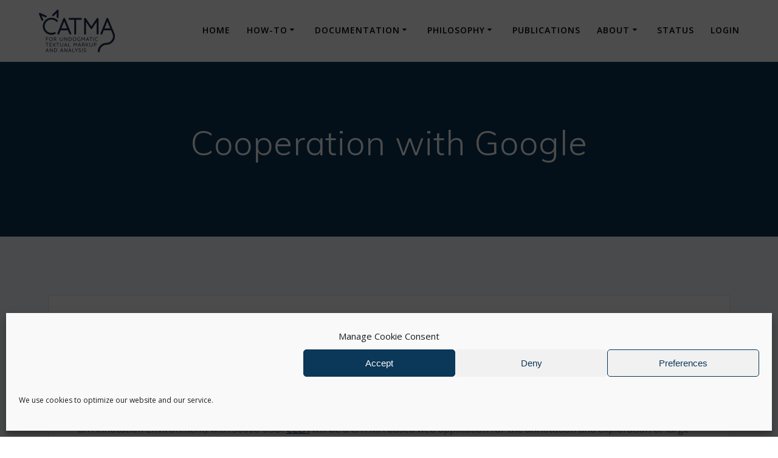

--- FILE ---
content_type: text/html; charset=UTF-8
request_url: https://catma.de/cooperation-with-google/
body_size: 19560
content:
<!DOCTYPE html>
<html lang="en-US">
<head>
    <meta charset="UTF-8">
    <meta name="viewport" content="width=device-width, initial-scale=1">
    <link rel="profile" href="http://gmpg.org/xfn/11">

	    <script>
        (function (exports, d) {
            var _isReady = false,
                _event,
                _fns = [];

            function onReady(event) {
                d.removeEventListener("DOMContentLoaded", onReady);
                _isReady = true;
                _event = event;
                _fns.forEach(function (_fn) {
                    var fn = _fn[0],
                        context = _fn[1];
                    fn.call(context || exports, window.jQuery);
                });
            }

            function onReadyIe(event) {
                if (d.readyState === "complete") {
                    d.detachEvent("onreadystatechange", onReadyIe);
                    _isReady = true;
                    _event = event;
                    _fns.forEach(function (_fn) {
                        var fn = _fn[0],
                            context = _fn[1];
                        fn.call(context || exports, event);
                    });
                }
            }

            d.addEventListener && d.addEventListener("DOMContentLoaded", onReady) ||
            d.attachEvent && d.attachEvent("onreadystatechange", onReadyIe);

            function domReady(fn, context) {
                if (_isReady) {
                    fn.call(context, _event);
                }

                _fns.push([fn, context]);
            }

            exports.mesmerizeDomReady = domReady;
        })(window, document);
    </script>
	<title>Cooperation with Google &#8211; CATMA</title>
<meta name='robots' content='max-image-preview:large' />
<link rel='dns-prefetch' href='//fonts.googleapis.com' />
<link rel="alternate" type="application/rss+xml" title="CATMA &raquo; Feed" href="https://catma.de/feed/" />
<link rel="alternate" title="oEmbed (JSON)" type="application/json+oembed" href="https://catma.de/wp-json/oembed/1.0/embed?url=https%3A%2F%2Fcatma.de%2Fcooperation-with-google%2F" />
<link rel="alternate" title="oEmbed (XML)" type="text/xml+oembed" href="https://catma.de/wp-json/oembed/1.0/embed?url=https%3A%2F%2Fcatma.de%2Fcooperation-with-google%2F&#038;format=xml" />
<style id='wp-img-auto-sizes-contain-inline-css' type='text/css'>
img:is([sizes=auto i],[sizes^="auto," i]){contain-intrinsic-size:3000px 1500px}
/*# sourceURL=wp-img-auto-sizes-contain-inline-css */
</style>
<style id='wp-emoji-styles-inline-css' type='text/css'>

	img.wp-smiley, img.emoji {
		display: inline !important;
		border: none !important;
		box-shadow: none !important;
		height: 1em !important;
		width: 1em !important;
		margin: 0 0.07em !important;
		vertical-align: -0.1em !important;
		background: none !important;
		padding: 0 !important;
	}
/*# sourceURL=wp-emoji-styles-inline-css */
</style>
<style id='wp-block-library-inline-css' type='text/css'>
:root{--wp-block-synced-color:#7a00df;--wp-block-synced-color--rgb:122,0,223;--wp-bound-block-color:var(--wp-block-synced-color);--wp-editor-canvas-background:#ddd;--wp-admin-theme-color:#007cba;--wp-admin-theme-color--rgb:0,124,186;--wp-admin-theme-color-darker-10:#006ba1;--wp-admin-theme-color-darker-10--rgb:0,107,160.5;--wp-admin-theme-color-darker-20:#005a87;--wp-admin-theme-color-darker-20--rgb:0,90,135;--wp-admin-border-width-focus:2px}@media (min-resolution:192dpi){:root{--wp-admin-border-width-focus:1.5px}}.wp-element-button{cursor:pointer}:root .has-very-light-gray-background-color{background-color:#eee}:root .has-very-dark-gray-background-color{background-color:#313131}:root .has-very-light-gray-color{color:#eee}:root .has-very-dark-gray-color{color:#313131}:root .has-vivid-green-cyan-to-vivid-cyan-blue-gradient-background{background:linear-gradient(135deg,#00d084,#0693e3)}:root .has-purple-crush-gradient-background{background:linear-gradient(135deg,#34e2e4,#4721fb 50%,#ab1dfe)}:root .has-hazy-dawn-gradient-background{background:linear-gradient(135deg,#faaca8,#dad0ec)}:root .has-subdued-olive-gradient-background{background:linear-gradient(135deg,#fafae1,#67a671)}:root .has-atomic-cream-gradient-background{background:linear-gradient(135deg,#fdd79a,#004a59)}:root .has-nightshade-gradient-background{background:linear-gradient(135deg,#330968,#31cdcf)}:root .has-midnight-gradient-background{background:linear-gradient(135deg,#020381,#2874fc)}:root{--wp--preset--font-size--normal:16px;--wp--preset--font-size--huge:42px}.has-regular-font-size{font-size:1em}.has-larger-font-size{font-size:2.625em}.has-normal-font-size{font-size:var(--wp--preset--font-size--normal)}.has-huge-font-size{font-size:var(--wp--preset--font-size--huge)}.has-text-align-center{text-align:center}.has-text-align-left{text-align:left}.has-text-align-right{text-align:right}.has-fit-text{white-space:nowrap!important}#end-resizable-editor-section{display:none}.aligncenter{clear:both}.items-justified-left{justify-content:flex-start}.items-justified-center{justify-content:center}.items-justified-right{justify-content:flex-end}.items-justified-space-between{justify-content:space-between}.screen-reader-text{border:0;clip-path:inset(50%);height:1px;margin:-1px;overflow:hidden;padding:0;position:absolute;width:1px;word-wrap:normal!important}.screen-reader-text:focus{background-color:#ddd;clip-path:none;color:#444;display:block;font-size:1em;height:auto;left:5px;line-height:normal;padding:15px 23px 14px;text-decoration:none;top:5px;width:auto;z-index:100000}html :where(.has-border-color){border-style:solid}html :where([style*=border-top-color]){border-top-style:solid}html :where([style*=border-right-color]){border-right-style:solid}html :where([style*=border-bottom-color]){border-bottom-style:solid}html :where([style*=border-left-color]){border-left-style:solid}html :where([style*=border-width]){border-style:solid}html :where([style*=border-top-width]){border-top-style:solid}html :where([style*=border-right-width]){border-right-style:solid}html :where([style*=border-bottom-width]){border-bottom-style:solid}html :where([style*=border-left-width]){border-left-style:solid}html :where(img[class*=wp-image-]){height:auto;max-width:100%}:where(figure){margin:0 0 1em}html :where(.is-position-sticky){--wp-admin--admin-bar--position-offset:var(--wp-admin--admin-bar--height,0px)}@media screen and (max-width:600px){html :where(.is-position-sticky){--wp-admin--admin-bar--position-offset:0px}}

/*# sourceURL=wp-block-library-inline-css */
</style><style id='wp-block-image-inline-css' type='text/css'>
.wp-block-image>a,.wp-block-image>figure>a{display:inline-block}.wp-block-image img{box-sizing:border-box;height:auto;max-width:100%;vertical-align:bottom}@media not (prefers-reduced-motion){.wp-block-image img.hide{visibility:hidden}.wp-block-image img.show{animation:show-content-image .4s}}.wp-block-image[style*=border-radius] img,.wp-block-image[style*=border-radius]>a{border-radius:inherit}.wp-block-image.has-custom-border img{box-sizing:border-box}.wp-block-image.aligncenter{text-align:center}.wp-block-image.alignfull>a,.wp-block-image.alignwide>a{width:100%}.wp-block-image.alignfull img,.wp-block-image.alignwide img{height:auto;width:100%}.wp-block-image .aligncenter,.wp-block-image .alignleft,.wp-block-image .alignright,.wp-block-image.aligncenter,.wp-block-image.alignleft,.wp-block-image.alignright{display:table}.wp-block-image .aligncenter>figcaption,.wp-block-image .alignleft>figcaption,.wp-block-image .alignright>figcaption,.wp-block-image.aligncenter>figcaption,.wp-block-image.alignleft>figcaption,.wp-block-image.alignright>figcaption{caption-side:bottom;display:table-caption}.wp-block-image .alignleft{float:left;margin:.5em 1em .5em 0}.wp-block-image .alignright{float:right;margin:.5em 0 .5em 1em}.wp-block-image .aligncenter{margin-left:auto;margin-right:auto}.wp-block-image :where(figcaption){margin-bottom:1em;margin-top:.5em}.wp-block-image.is-style-circle-mask img{border-radius:9999px}@supports ((-webkit-mask-image:none) or (mask-image:none)) or (-webkit-mask-image:none){.wp-block-image.is-style-circle-mask img{border-radius:0;-webkit-mask-image:url('data:image/svg+xml;utf8,<svg viewBox="0 0 100 100" xmlns="http://www.w3.org/2000/svg"><circle cx="50" cy="50" r="50"/></svg>');mask-image:url('data:image/svg+xml;utf8,<svg viewBox="0 0 100 100" xmlns="http://www.w3.org/2000/svg"><circle cx="50" cy="50" r="50"/></svg>');mask-mode:alpha;-webkit-mask-position:center;mask-position:center;-webkit-mask-repeat:no-repeat;mask-repeat:no-repeat;-webkit-mask-size:contain;mask-size:contain}}:root :where(.wp-block-image.is-style-rounded img,.wp-block-image .is-style-rounded img){border-radius:9999px}.wp-block-image figure{margin:0}.wp-lightbox-container{display:flex;flex-direction:column;position:relative}.wp-lightbox-container img{cursor:zoom-in}.wp-lightbox-container img:hover+button{opacity:1}.wp-lightbox-container button{align-items:center;backdrop-filter:blur(16px) saturate(180%);background-color:#5a5a5a40;border:none;border-radius:4px;cursor:zoom-in;display:flex;height:20px;justify-content:center;opacity:0;padding:0;position:absolute;right:16px;text-align:center;top:16px;width:20px;z-index:100}@media not (prefers-reduced-motion){.wp-lightbox-container button{transition:opacity .2s ease}}.wp-lightbox-container button:focus-visible{outline:3px auto #5a5a5a40;outline:3px auto -webkit-focus-ring-color;outline-offset:3px}.wp-lightbox-container button:hover{cursor:pointer;opacity:1}.wp-lightbox-container button:focus{opacity:1}.wp-lightbox-container button:focus,.wp-lightbox-container button:hover,.wp-lightbox-container button:not(:hover):not(:active):not(.has-background){background-color:#5a5a5a40;border:none}.wp-lightbox-overlay{box-sizing:border-box;cursor:zoom-out;height:100vh;left:0;overflow:hidden;position:fixed;top:0;visibility:hidden;width:100%;z-index:100000}.wp-lightbox-overlay .close-button{align-items:center;cursor:pointer;display:flex;justify-content:center;min-height:40px;min-width:40px;padding:0;position:absolute;right:calc(env(safe-area-inset-right) + 16px);top:calc(env(safe-area-inset-top) + 16px);z-index:5000000}.wp-lightbox-overlay .close-button:focus,.wp-lightbox-overlay .close-button:hover,.wp-lightbox-overlay .close-button:not(:hover):not(:active):not(.has-background){background:none;border:none}.wp-lightbox-overlay .lightbox-image-container{height:var(--wp--lightbox-container-height);left:50%;overflow:hidden;position:absolute;top:50%;transform:translate(-50%,-50%);transform-origin:top left;width:var(--wp--lightbox-container-width);z-index:9999999999}.wp-lightbox-overlay .wp-block-image{align-items:center;box-sizing:border-box;display:flex;height:100%;justify-content:center;margin:0;position:relative;transform-origin:0 0;width:100%;z-index:3000000}.wp-lightbox-overlay .wp-block-image img{height:var(--wp--lightbox-image-height);min-height:var(--wp--lightbox-image-height);min-width:var(--wp--lightbox-image-width);width:var(--wp--lightbox-image-width)}.wp-lightbox-overlay .wp-block-image figcaption{display:none}.wp-lightbox-overlay button{background:none;border:none}.wp-lightbox-overlay .scrim{background-color:#fff;height:100%;opacity:.9;position:absolute;width:100%;z-index:2000000}.wp-lightbox-overlay.active{visibility:visible}@media not (prefers-reduced-motion){.wp-lightbox-overlay.active{animation:turn-on-visibility .25s both}.wp-lightbox-overlay.active img{animation:turn-on-visibility .35s both}.wp-lightbox-overlay.show-closing-animation:not(.active){animation:turn-off-visibility .35s both}.wp-lightbox-overlay.show-closing-animation:not(.active) img{animation:turn-off-visibility .25s both}.wp-lightbox-overlay.zoom.active{animation:none;opacity:1;visibility:visible}.wp-lightbox-overlay.zoom.active .lightbox-image-container{animation:lightbox-zoom-in .4s}.wp-lightbox-overlay.zoom.active .lightbox-image-container img{animation:none}.wp-lightbox-overlay.zoom.active .scrim{animation:turn-on-visibility .4s forwards}.wp-lightbox-overlay.zoom.show-closing-animation:not(.active){animation:none}.wp-lightbox-overlay.zoom.show-closing-animation:not(.active) .lightbox-image-container{animation:lightbox-zoom-out .4s}.wp-lightbox-overlay.zoom.show-closing-animation:not(.active) .lightbox-image-container img{animation:none}.wp-lightbox-overlay.zoom.show-closing-animation:not(.active) .scrim{animation:turn-off-visibility .4s forwards}}@keyframes show-content-image{0%{visibility:hidden}99%{visibility:hidden}to{visibility:visible}}@keyframes turn-on-visibility{0%{opacity:0}to{opacity:1}}@keyframes turn-off-visibility{0%{opacity:1;visibility:visible}99%{opacity:0;visibility:visible}to{opacity:0;visibility:hidden}}@keyframes lightbox-zoom-in{0%{transform:translate(calc((-100vw + var(--wp--lightbox-scrollbar-width))/2 + var(--wp--lightbox-initial-left-position)),calc(-50vh + var(--wp--lightbox-initial-top-position))) scale(var(--wp--lightbox-scale))}to{transform:translate(-50%,-50%) scale(1)}}@keyframes lightbox-zoom-out{0%{transform:translate(-50%,-50%) scale(1);visibility:visible}99%{visibility:visible}to{transform:translate(calc((-100vw + var(--wp--lightbox-scrollbar-width))/2 + var(--wp--lightbox-initial-left-position)),calc(-50vh + var(--wp--lightbox-initial-top-position))) scale(var(--wp--lightbox-scale));visibility:hidden}}
/*# sourceURL=https://catma.de/wp-includes/blocks/image/style.min.css */
</style>
<style id='global-styles-inline-css' type='text/css'>
:root{--wp--preset--aspect-ratio--square: 1;--wp--preset--aspect-ratio--4-3: 4/3;--wp--preset--aspect-ratio--3-4: 3/4;--wp--preset--aspect-ratio--3-2: 3/2;--wp--preset--aspect-ratio--2-3: 2/3;--wp--preset--aspect-ratio--16-9: 16/9;--wp--preset--aspect-ratio--9-16: 9/16;--wp--preset--color--black: #000000;--wp--preset--color--cyan-bluish-gray: #abb8c3;--wp--preset--color--white: #ffffff;--wp--preset--color--pale-pink: #f78da7;--wp--preset--color--vivid-red: #cf2e2e;--wp--preset--color--luminous-vivid-orange: #ff6900;--wp--preset--color--luminous-vivid-amber: #fcb900;--wp--preset--color--light-green-cyan: #7bdcb5;--wp--preset--color--vivid-green-cyan: #00d084;--wp--preset--color--pale-cyan-blue: #8ed1fc;--wp--preset--color--vivid-cyan-blue: #0693e3;--wp--preset--color--vivid-purple: #9b51e0;--wp--preset--gradient--vivid-cyan-blue-to-vivid-purple: linear-gradient(135deg,rgb(6,147,227) 0%,rgb(155,81,224) 100%);--wp--preset--gradient--light-green-cyan-to-vivid-green-cyan: linear-gradient(135deg,rgb(122,220,180) 0%,rgb(0,208,130) 100%);--wp--preset--gradient--luminous-vivid-amber-to-luminous-vivid-orange: linear-gradient(135deg,rgb(252,185,0) 0%,rgb(255,105,0) 100%);--wp--preset--gradient--luminous-vivid-orange-to-vivid-red: linear-gradient(135deg,rgb(255,105,0) 0%,rgb(207,46,46) 100%);--wp--preset--gradient--very-light-gray-to-cyan-bluish-gray: linear-gradient(135deg,rgb(238,238,238) 0%,rgb(169,184,195) 100%);--wp--preset--gradient--cool-to-warm-spectrum: linear-gradient(135deg,rgb(74,234,220) 0%,rgb(151,120,209) 20%,rgb(207,42,186) 40%,rgb(238,44,130) 60%,rgb(251,105,98) 80%,rgb(254,248,76) 100%);--wp--preset--gradient--blush-light-purple: linear-gradient(135deg,rgb(255,206,236) 0%,rgb(152,150,240) 100%);--wp--preset--gradient--blush-bordeaux: linear-gradient(135deg,rgb(254,205,165) 0%,rgb(254,45,45) 50%,rgb(107,0,62) 100%);--wp--preset--gradient--luminous-dusk: linear-gradient(135deg,rgb(255,203,112) 0%,rgb(199,81,192) 50%,rgb(65,88,208) 100%);--wp--preset--gradient--pale-ocean: linear-gradient(135deg,rgb(255,245,203) 0%,rgb(182,227,212) 50%,rgb(51,167,181) 100%);--wp--preset--gradient--electric-grass: linear-gradient(135deg,rgb(202,248,128) 0%,rgb(113,206,126) 100%);--wp--preset--gradient--midnight: linear-gradient(135deg,rgb(2,3,129) 0%,rgb(40,116,252) 100%);--wp--preset--font-size--small: 13px;--wp--preset--font-size--medium: 20px;--wp--preset--font-size--large: 36px;--wp--preset--font-size--x-large: 42px;--wp--preset--spacing--20: 0.44rem;--wp--preset--spacing--30: 0.67rem;--wp--preset--spacing--40: 1rem;--wp--preset--spacing--50: 1.5rem;--wp--preset--spacing--60: 2.25rem;--wp--preset--spacing--70: 3.38rem;--wp--preset--spacing--80: 5.06rem;--wp--preset--shadow--natural: 6px 6px 9px rgba(0, 0, 0, 0.2);--wp--preset--shadow--deep: 12px 12px 50px rgba(0, 0, 0, 0.4);--wp--preset--shadow--sharp: 6px 6px 0px rgba(0, 0, 0, 0.2);--wp--preset--shadow--outlined: 6px 6px 0px -3px rgb(255, 255, 255), 6px 6px rgb(0, 0, 0);--wp--preset--shadow--crisp: 6px 6px 0px rgb(0, 0, 0);}:where(.is-layout-flex){gap: 0.5em;}:where(.is-layout-grid){gap: 0.5em;}body .is-layout-flex{display: flex;}.is-layout-flex{flex-wrap: wrap;align-items: center;}.is-layout-flex > :is(*, div){margin: 0;}body .is-layout-grid{display: grid;}.is-layout-grid > :is(*, div){margin: 0;}:where(.wp-block-columns.is-layout-flex){gap: 2em;}:where(.wp-block-columns.is-layout-grid){gap: 2em;}:where(.wp-block-post-template.is-layout-flex){gap: 1.25em;}:where(.wp-block-post-template.is-layout-grid){gap: 1.25em;}.has-black-color{color: var(--wp--preset--color--black) !important;}.has-cyan-bluish-gray-color{color: var(--wp--preset--color--cyan-bluish-gray) !important;}.has-white-color{color: var(--wp--preset--color--white) !important;}.has-pale-pink-color{color: var(--wp--preset--color--pale-pink) !important;}.has-vivid-red-color{color: var(--wp--preset--color--vivid-red) !important;}.has-luminous-vivid-orange-color{color: var(--wp--preset--color--luminous-vivid-orange) !important;}.has-luminous-vivid-amber-color{color: var(--wp--preset--color--luminous-vivid-amber) !important;}.has-light-green-cyan-color{color: var(--wp--preset--color--light-green-cyan) !important;}.has-vivid-green-cyan-color{color: var(--wp--preset--color--vivid-green-cyan) !important;}.has-pale-cyan-blue-color{color: var(--wp--preset--color--pale-cyan-blue) !important;}.has-vivid-cyan-blue-color{color: var(--wp--preset--color--vivid-cyan-blue) !important;}.has-vivid-purple-color{color: var(--wp--preset--color--vivid-purple) !important;}.has-black-background-color{background-color: var(--wp--preset--color--black) !important;}.has-cyan-bluish-gray-background-color{background-color: var(--wp--preset--color--cyan-bluish-gray) !important;}.has-white-background-color{background-color: var(--wp--preset--color--white) !important;}.has-pale-pink-background-color{background-color: var(--wp--preset--color--pale-pink) !important;}.has-vivid-red-background-color{background-color: var(--wp--preset--color--vivid-red) !important;}.has-luminous-vivid-orange-background-color{background-color: var(--wp--preset--color--luminous-vivid-orange) !important;}.has-luminous-vivid-amber-background-color{background-color: var(--wp--preset--color--luminous-vivid-amber) !important;}.has-light-green-cyan-background-color{background-color: var(--wp--preset--color--light-green-cyan) !important;}.has-vivid-green-cyan-background-color{background-color: var(--wp--preset--color--vivid-green-cyan) !important;}.has-pale-cyan-blue-background-color{background-color: var(--wp--preset--color--pale-cyan-blue) !important;}.has-vivid-cyan-blue-background-color{background-color: var(--wp--preset--color--vivid-cyan-blue) !important;}.has-vivid-purple-background-color{background-color: var(--wp--preset--color--vivid-purple) !important;}.has-black-border-color{border-color: var(--wp--preset--color--black) !important;}.has-cyan-bluish-gray-border-color{border-color: var(--wp--preset--color--cyan-bluish-gray) !important;}.has-white-border-color{border-color: var(--wp--preset--color--white) !important;}.has-pale-pink-border-color{border-color: var(--wp--preset--color--pale-pink) !important;}.has-vivid-red-border-color{border-color: var(--wp--preset--color--vivid-red) !important;}.has-luminous-vivid-orange-border-color{border-color: var(--wp--preset--color--luminous-vivid-orange) !important;}.has-luminous-vivid-amber-border-color{border-color: var(--wp--preset--color--luminous-vivid-amber) !important;}.has-light-green-cyan-border-color{border-color: var(--wp--preset--color--light-green-cyan) !important;}.has-vivid-green-cyan-border-color{border-color: var(--wp--preset--color--vivid-green-cyan) !important;}.has-pale-cyan-blue-border-color{border-color: var(--wp--preset--color--pale-cyan-blue) !important;}.has-vivid-cyan-blue-border-color{border-color: var(--wp--preset--color--vivid-cyan-blue) !important;}.has-vivid-purple-border-color{border-color: var(--wp--preset--color--vivid-purple) !important;}.has-vivid-cyan-blue-to-vivid-purple-gradient-background{background: var(--wp--preset--gradient--vivid-cyan-blue-to-vivid-purple) !important;}.has-light-green-cyan-to-vivid-green-cyan-gradient-background{background: var(--wp--preset--gradient--light-green-cyan-to-vivid-green-cyan) !important;}.has-luminous-vivid-amber-to-luminous-vivid-orange-gradient-background{background: var(--wp--preset--gradient--luminous-vivid-amber-to-luminous-vivid-orange) !important;}.has-luminous-vivid-orange-to-vivid-red-gradient-background{background: var(--wp--preset--gradient--luminous-vivid-orange-to-vivid-red) !important;}.has-very-light-gray-to-cyan-bluish-gray-gradient-background{background: var(--wp--preset--gradient--very-light-gray-to-cyan-bluish-gray) !important;}.has-cool-to-warm-spectrum-gradient-background{background: var(--wp--preset--gradient--cool-to-warm-spectrum) !important;}.has-blush-light-purple-gradient-background{background: var(--wp--preset--gradient--blush-light-purple) !important;}.has-blush-bordeaux-gradient-background{background: var(--wp--preset--gradient--blush-bordeaux) !important;}.has-luminous-dusk-gradient-background{background: var(--wp--preset--gradient--luminous-dusk) !important;}.has-pale-ocean-gradient-background{background: var(--wp--preset--gradient--pale-ocean) !important;}.has-electric-grass-gradient-background{background: var(--wp--preset--gradient--electric-grass) !important;}.has-midnight-gradient-background{background: var(--wp--preset--gradient--midnight) !important;}.has-small-font-size{font-size: var(--wp--preset--font-size--small) !important;}.has-medium-font-size{font-size: var(--wp--preset--font-size--medium) !important;}.has-large-font-size{font-size: var(--wp--preset--font-size--large) !important;}.has-x-large-font-size{font-size: var(--wp--preset--font-size--x-large) !important;}
/*# sourceURL=global-styles-inline-css */
</style>

<style id='classic-theme-styles-inline-css' type='text/css'>
/*! This file is auto-generated */
.wp-block-button__link{color:#fff;background-color:#32373c;border-radius:9999px;box-shadow:none;text-decoration:none;padding:calc(.667em + 2px) calc(1.333em + 2px);font-size:1.125em}.wp-block-file__button{background:#32373c;color:#fff;text-decoration:none}
/*# sourceURL=/wp-includes/css/classic-themes.min.css */
</style>
<link rel='stylesheet' id='collapscore-css-css' href='https://catma.de/wp-content/plugins/jquery-collapse-o-matic/css/core_style.css?ver=1.0' type='text/css' media='all' />
<link rel='stylesheet' id='collapseomatic-css-css' href='https://catma.de/wp-content/plugins/jquery-collapse-o-matic/css/light_style.css?ver=1.6' type='text/css' media='all' />
<link rel='stylesheet' id='cmplz-general-css' href='https://catma.de/wp-content/plugins/complianz-gdpr/assets/css/cookieblocker.min.css?ver=1765938860' type='text/css' media='all' />
<link rel='stylesheet' id='mesmerize-style-css' href='https://catma.de/wp-content/themes/mesmerize-pro/style.min.css?ver=1.6.197' type='text/css' media='all' />
<style id='mesmerize-style-inline-css' type='text/css'>
img.logo.dark, img.custom-logo{width:auto;max-height:70px !important;}
/** cached kirki style */.footer .footer-content{background-color:#093658;border-top-color:#e8e8e8;border-top-width:1px;border-top-style:solid;}.footer h1, .footer h2, .footer h3, .footer h4, .footer h5, .footer h6{color:#5A98A1!important;}.footer p, .footer{color:#CECDCD;}.footer a{color:#CECDCD;}.footer a:hover{color:#5A98A1;}.footer a .fa, .footer .fa{color:#FFFFFF;}.footer a:hover .fa{color:#5A98A1;}.footer-border-accent{border-color:#f8f8f8 !important;}.footer-bg-accent{background-color:#f8f8f8 !important;}body{font-family:"Open Sans", Helvetica, Arial, sans-serif;color:#6B7C93;}body h1{font-family:Muli, Helvetica, Arial, sans-serif;font-weight:600;font-size:2.625rem;line-height:4rem;letter-spacing:normal;color:#3C424F;}body h2{font-family:Muli, Helvetica, Arial, sans-serif;font-weight:600;font-size:2.188rem;line-height:3rem;letter-spacing:normal;text-transform:none;color:#3C424F;}body h3{font-family:Muli, Helvetica, Arial, sans-serif;font-weight:600;font-size:1.313rem;line-height:2.25rem;letter-spacing:normal;text-transform:none;color:#3C424F;}body h4{font-family:Muli, Helvetica, Arial, sans-serif;font-weight:600;font-size:0.963rem;line-height:1.75rem;letter-spacing:0.0625rem;text-transform:none;color:#3C424F;}body h5{font-family:Muli, Helvetica, Arial, sans-serif;font-weight:800;font-size:0.875rem;line-height:1.5rem;letter-spacing:2px;text-transform:none;color:#3C424F;}body h6{font-family:Muli, Helvetica, Arial, sans-serif;font-weight:800;font-size:0.766rem;line-height:1.375rem;letter-spacing:0.1875rem;color:#3C424F;}.mesmerize-front-page .header-separator .svg-white-bg{fill:#ffffff!important;}.mesmerize-front-page .header-separator path.svg-accent{stroke:rgb(90,152,161)!important;}.mesmerize-front-page .header-separator svg{height:154px!important;}.header.color-overlay:after{filter:invert(0%) ;}.header-homepage p.header-subtitle2{margin-top:0;margin-bottom:20px;font-family:Roboto, Helvetica, Arial, sans-serif;font-weight:300;font-size:1.4em;line-height:130%;letter-spacing:0px;text-transform:none;color:#ffffff;background:rgba(0,0,0,0);padding-top:0px;padding-bottom:0px;padding-left:0px;padding-right:0px;-webkit-border-radius:0px;-moz-border-radius:0px;border-radius:0px;}.header-homepage h1.hero-title{font-family:Muli, Helvetica, Arial, sans-serif;font-weight:300;font-size:3.3em;line-height:114%;letter-spacing:0.9px;text-transform:none;color:#ffffff;}.header-homepage .hero-title{margin-top:0;margin-bottom:20px;background:rgba(0,0,0,0);padding-top:0px;padding-bottom:0px;padding-left:0px;padding-right:0px;-webkit-border-radius:0px;-moz-border-radius:0px;border-radius:0px;}.header-homepage p.header-subtitle{margin-top:0;margin-bottom:20px;font-family:Muli, Helvetica, Arial, sans-serif;font-weight:300;font-size:1.3em;line-height:130%;letter-spacing:0px;text-transform:none;color:#ffffff;background:rgba(0,0,0,0);padding-top:0px;padding-bottom:0px;padding-left:0px;padding-right:0px;-webkit-border-radius:0px;-moz-border-radius:0px;border-radius:0px;}.header-buttons-wrapper{background:rgba(0,0,0,0);padding-top:0px;padding-bottom:0px;padding-left:0px;padding-right:0px;-webkit-border-radius:0px;-moz-border-radius:0px;border-radius:0px;}.header-homepage .header-description-row{padding-top:18%;padding-bottom:10%;}.inner-header-description{padding-top:8%;padding-bottom:8%;}.inner-header-description .header-subtitle{font-family:Muli, Helvetica, Arial, sans-serif;font-weight:300;font-style:normal;font-size:1.3em;line-height:130%;letter-spacing:0px;text-transform:none;color:#FFFFFF;}.inner-header-description h1.hero-title{font-family:Muli, Helvetica, Arial, sans-serif;font-weight:300;font-style:normal;font-size:3.5em;line-height:114%;letter-spacing:0.9px;text-transform:none;color:#FFFFFF;}.header-top-bar .header-top-bar-area.area-left span{color:#FFFFFF;}.header-top-bar .header-top-bar-area.area-left i.fa{color:#999;}.header-top-bar .header-top-bar-area.area-left .top-bar-social-icons i{color:#fff;}.header-top-bar .header-top-bar-area.area-left .top-bar-social-icons i:hover{color:#fff;}.header-top-bar .header-top-bar-area.area-left .top-bar-menu > li > a{color:#fff;}.header-top-bar .header-top-bar-area.area-left .top-bar-menu > li > a:hover{color:#fff!important;}.header-top-bar .header-top-bar-area.area-left .top-bar-menu > li > a:visited{color:#fff;}.header-top-bar .header-top-bar-area.area-left span.top-bar-text{color:#fff;}.header-top-bar .header-top-bar-area.area-right span{color:#FFFFFF;}.header-top-bar .header-top-bar-area.area-right i.fa{color:#999;}.header-top-bar .header-top-bar-area.area-right .top-bar-social-icons i{color:#fff;}.header-top-bar .header-top-bar-area.area-right .top-bar-social-icons i:hover{color:#fff;}.header-top-bar .header-top-bar-area.area-right .top-bar-menu > li > a{color:#fff;}.header-top-bar .header-top-bar-area.area-right .top-bar-menu > li > a:hover{color:#fff!important;}.header-top-bar .header-top-bar-area.area-right .top-bar-menu > li > a:visited{color:#fff;}.header-top-bar .header-top-bar-area.area-right span.top-bar-text{color:#fff;}.mesmerize-inner-page .navigation-bar.coloured-nav:not(.fixto-fixed){background-color:rgba(255, 255, 255, 1)!important;}.mesmerize-inner-page .fixto-fixed .main_menu_col, .mesmerize-inner-page .fixto-fixed .main-menu{justify-content:flex-end!important;}.mesmerize-inner-page .navigation-bar.fixto-fixed{background-color:rgba(255, 255, 255, 1)!important;}.mesmerize-inner-page #main_menu > li > a{font-family:"Open Sans", Helvetica, Arial, sans-serif;font-weight:600;font-style:normal;font-size:14px;line-height:160%;letter-spacing:1px;text-transform:uppercase;}.mesmerize-front-page .fixto-fixed .main_menu_col, .mesmerize-front-page .fixto-fixed .main-menu{justify-content:flex-end!important;}.mesmerize-front-page .navigation-bar.fixto-fixed{background-color:rgba(255, 255, 255, 1)!important;}.mesmerize-front-page #main_menu > li > a{font-family:"Open Sans", Helvetica, Arial, sans-serif;font-weight:600;font-style:normal;font-size:14px;line-height:160%;letter-spacing:1px;text-transform:uppercase;}.mesmerize-front-page #main_menu > li li > a{font-family:"Open Sans", Helvetica, Arial, sans-serif;font-weight:600;font-style:normal;font-size:0.875rem;line-height:120%;letter-spacing:0px;text-transform:none;}.mesmerize-front-page .header-nav-area .social-icons a{color:#FFFFFF!important;}.mesmerize-front-page .fixto-fixed .header-nav-area .social-icons a{color:#000000!important;}.mesmerize-front-page  .nav-search.widget_search *{color:#FFFFFF;}.mesmerize-front-page  .nav-search.widget_search input{border-color:#FFFFFF;}.mesmerize-front-page  .nav-search.widget_search input::-webkit-input-placeholder{color:#FFFFFF;}.mesmerize-front-page  .nav-search.widget_search input:-ms-input-placeholder{color:#FFFFFF;}.mesmerize-front-page  .nav-search.widget_search input:-moz-placeholder{color:#FFFFFF;}.mesmerize-front-page .fixto-fixed  .nav-search.widget_search *{color:#000000;}.mesmerize-front-page .fixto-fixed  .nav-search.widget_search input{border-color:#000000;}.mesmerize-front-page .fixto-fixed  .nav-search.widget_search input::-webkit-input-placeholder{color:#000000;}.mesmerize-front-page .fixto-fixed  .nav-search.widget_search input:-ms-input-placeholder{color:#000000;}.mesmerize-front-page .fixto-fixed  .nav-search.widget_search input:-moz-placeholder{color:#000000;}.mesmerize-inner-page .inner_header-nav-area .social-icons a{color:#FFFFFF!important;}.mesmerize-inner-page .fixto-fixed .inner_header-nav-area .social-icons a{color:#000000!important;}.mesmerize-inner-page .nav-search.widget_search *{color:#FFFFFF;}.mesmerize-inner-page .nav-search.widget_search input{border-color:#FFFFFF;}.mesmerize-inner-page .nav-search.widget_search input::-webkit-input-placeholder{color:#FFFFFF;}.mesmerize-inner-page .nav-search.widget_search input:-ms-input-placeholder{color:#FFFFFF;}.mesmerize-inner-page .nav-search.widget_search input:-moz-placeholder{color:#FFFFFF;}.mesmerize-inner-page .fixto-fixed .nav-search.widget_search *{color:#000000;}.mesmerize-inner-page .fixto-fixed .nav-search.widget_search input{border-color:#000000;}.mesmerize-inner-page .fixto-fixed .nav-search.widget_search input::-webkit-input-placeholder{color:#000000;}.mesmerize-inner-page .fixto-fixed .nav-search.widget_search input:-ms-input-placeholder{color:#000000;}.mesmerize-inner-page .fixto-fixed .nav-search.widget_search input:-moz-placeholder{color:#000000;}[data-component="offcanvas"] i.fa{color:#fff!important;}[data-component="offcanvas"] .bubble{background-color:#fff!important;}.fixto-fixed [data-component="offcanvas"] i.fa{color:#000000!important;}.fixto-fixed [data-component="offcanvas"] .bubble{background-color:#000000!important;}#offcanvas-wrapper{background-color:#222B34!important;}html.has-offscreen body:after{background-color:rgba(34, 43, 52, 0.7)!important;}#offcanvas-wrapper *:not(.arrow){color:#ffffff!important;}#offcanvas_menu li.open, #offcanvas_menu li.current-menu-item, #offcanvas_menu li.current-menu-item > a, #offcanvas_menu li.current_page_item, #offcanvas_menu li.current_page_item > a{background-color:#FFFFFF;}#offcanvas_menu li.open > a, #offcanvas_menu li.open > a > i, #offcanvas_menu li.current-menu-item > a, #offcanvas_menu li.current_page_item > a{color:#093658!important;}#offcanvas_menu li.open > a, #offcanvas_menu li.current-menu-item > a, #offcanvas_menu li.current_page_item > a{border-left-color:#093658!important;}#offcanvas_menu li > ul{background-color:#686B77;}#offcanvas_menu li > a{font-family:"Open Sans", Helvetica, Arial, sans-serif;font-weight:400;font-size:0.875rem;line-height:100%;letter-spacing:0px;text-transform:none;}.navigation-bar.homepage:not(.coloured-nav) a.text-logo,.navigation-bar.homepage:not(.coloured-nav) #main_menu li.logo > a.text-logo,.navigation-bar.homepage:not(.coloured-nav) #main_menu li.logo > a.text-logo:hover{color:#fff;font-family:inherit;font-weight:600;font-size:1.6rem;line-height:100%;letter-spacing:0px;text-transform:uppercase;}.navigation-bar.homepage.fixto-fixed a.text-logo,.navigation-bar.homepage.fixto-fixed .dark-logo a.text-logo{color:#4a4a4a!important;}.navigation-bar:not(.homepage) a.text-logo,.navigation-bar:not(.homepage) #main_menu li.logo > a.text-logo,.navigation-bar:not(.homepage) #main_menu li.logo > a.text-logo:hover,.navigation-bar:not(.homepage) a.text-logo,.navigation-bar:not(.homepage) #main_menu li.logo > a.text-logo,.navigation-bar:not(.homepage) #main_menu li.logo > a.text-logo:hover{color:#4a4a4a;font-family:inherit;font-weight:600;font-size:1.6rem;line-height:100%;letter-spacing:0px;text-transform:uppercase;}.navigation-bar.fixto-fixed:not(.homepage) a.text-logo,.navigation-bar.fixto-fixed:not(.homepage) .dark-logo a.text-logo, .navigation-bar.alternate:not(.homepage) a.text-logo, .navigation-bar.alternate:not(.homepage) .dark-logo a.text-logo{color:#4a4a4a!important;}.slide-progress{background:rgba(3, 169, 244, 0.5);height:5px;}.header-slider-navigation.separated .owl-nav .owl-next,.header-slider-navigation.separated .owl-nav .owl-prev{margin-left:40px;margin-right:40px;}.header-slider-navigation .owl-nav .owl-next,.header-slider-navigation .owl-nav .owl-prev{padding:0px;background:rgba(0, 0, 0, 0);}.header-slider-navigation .owl-nav .owl-next i,.header-slider-navigation .owl-nav .owl-prev i{font-size:50px;width:50px;height:50px;color:#ffffff;}.header-slider-navigation .owl-nav .owl-next:hover,.header-slider-navigation .owl-nav .owl-prev:hover{background:rgba(0, 0, 0, 0);}.header-slider-navigation .owl-dots{margin-bottom:0px;margin-top:0px;}.header-slider-navigation .owl-dots .owl-dot span{background:rgba(255,255,255,0.3);}.header-slider-navigation .owl-dots .owl-dot.active span,.header-slider-navigation .owl-dots .owl-dot:hover span{background:#ffffff;}.header-slider-navigation .owl-dots .owl-dot{margin:0px 7px;}@media (min-width: 767px){.footer .footer-content{padding-top:15px;padding-bottom:15px;}}@media (max-width: 1023px){body{font-size:calc( 16px * 0.875 );}}@media (min-width: 1024px){body{font-size:16px;}}@media only screen and (min-width: 768px){body h1{font-size:3rem;}body h2{font-size:2.5rem;}body h3{font-size:1.5rem;}body h4{font-size:1.1rem;}body h5{font-size:1rem;}body h6{font-size:0.875rem;}.header-homepage p.header-subtitle2{font-size:1.4em;}.header-homepage h1.hero-title{font-size:3.5rem;}.header-homepage p.header-subtitle{font-size:1.3em;}.header-content .align-holder{width:85%!important;}.inner-header-description{text-align:center!important;}.inner-header-description .header-subtitle{font-size:1.3em;}.inner-header-description h1.hero-title{font-size:3.5em;}}@media screen and (min-width: 768px){.header-homepage{background-position:center top;}}@media screen and (max-width:767px){.header-homepage .header-description-row{padding-top:10%;padding-bottom:10%;}}
/*# sourceURL=mesmerize-style-inline-css */
</style>
<link rel='stylesheet' id='mesmerize-fonts-css' href="" data-href='https://fonts.googleapis.com/css?family=Open+Sans%3A300%2C400%2C600%2C700%7CMuli%3A300%2C300italic%2C400%2C400italic%2C600%2C600italic%2C700%2C700italic%2C900%2C900italic%7CPlayfair+Display%3A400%2C400italic%2C700%2C700italic&#038;subset=latin%2Clatin-ext&#038;display=swap' type='text/css' media='all' />
<link rel='stylesheet' id='mesmerize-style-bundle-css' href='https://catma.de/wp-content/themes/mesmerize-pro/pro/assets/css/theme.bundle.min.css?ver=1.6.197' type='text/css' media='all' />
<script type="text/javascript" src="https://catma.de/wp-includes/js/jquery/jquery.min.js?ver=3.7.1" id="jquery-core-js"></script>
<script type="text/javascript" src="https://catma.de/wp-includes/js/jquery/jquery-migrate.min.js?ver=3.4.1" id="jquery-migrate-js"></script>
<script type="text/javascript" id="jquery-js-after">
/* <![CDATA[ */
    
        (function () {
            function setHeaderTopSpacing() {

                setTimeout(function() {
                  var headerTop = document.querySelector('.header-top');
                  var headers = document.querySelectorAll('.header-wrapper .header,.header-wrapper .header-homepage');

                  for (var i = 0; i < headers.length; i++) {
                      var item = headers[i];
                      item.style.paddingTop = headerTop.getBoundingClientRect().height + "px";
                  }

                    var languageSwitcher = document.querySelector('.mesmerize-language-switcher');

                    if(languageSwitcher){
                        languageSwitcher.style.top = "calc( " +  headerTop.getBoundingClientRect().height + "px + 1rem)" ;
                    }
                    
                }, 100);

             
            }

            window.addEventListener('resize', setHeaderTopSpacing);
            window.mesmerizeSetHeaderTopSpacing = setHeaderTopSpacing
            mesmerizeDomReady(setHeaderTopSpacing);
        })();
    
    
//# sourceURL=jquery-js-after
/* ]]> */
</script>
<link rel="https://api.w.org/" href="https://catma.de/wp-json/" /><link rel="alternate" title="JSON" type="application/json" href="https://catma.de/wp-json/wp/v2/posts/473" /><link rel="EditURI" type="application/rsd+xml" title="RSD" href="https://catma.de/xmlrpc.php?rsd" />
<meta name="generator" content="WordPress 6.9" />
<link rel="canonical" href="https://catma.de/cooperation-with-google/" />
<link rel='shortlink' href='https://catma.de/?p=473' />
    <style type="text/css">
        .wpcp {background: #f7f7f7; padding: 16px 20px; border-radius: 5px; line-height: 20px;}
    </style>
    			<style>.cmplz-hidden {
					display: none !important;
				}</style>    <script type="text/javascript" data-name="async-styles">
        (function () {
            var links = document.querySelectorAll('link[data-href]');
            for (var i = 0; i < links.length; i++) {
                var item = links[i];
                item.href = item.getAttribute('data-href')
            }
        })();
    </script>
	<style data-prefix="inner_header" data-name="menu-variant-style">
/** cached menu style */.mesmerize-inner-page ul.dropdown-menu > li {  color: #000000; } .mesmerize-inner-page .fixto-fixed ul.dropdown-menu > li {  color: #000000; }  .mesmerize-inner-page ul.dropdown-menu.active-line-bottom > li > a, .mesmerize-inner-page ul.dropdown-menu.active-line-bottom > li > a, ul.dropdown-menu.default > li > a, .mesmerize-inner-page ul.dropdown-menu.default > li > a {   border-bottom: 3px solid transparent; } .mesmerize-inner-page ul.dropdown-menu.active-line-bottom > .current_page_item > a, .mesmerize-inner-page ul.dropdown-menu.active-line-bottom > .current-menu-item > a, ul.dropdown-menu.default > .current_page_item > a, .mesmerize-inner-page ul.dropdown-menu.default > .current-menu-item > a {  border-bottom-color: #093658; } .mesmerize-inner-page ul.dropdown-menu.active-line-bottom > li:not(.current-menu-item):not(.current_page_item):hover > a, .mesmerize-inner-page ul.dropdown-menu.active-line-bottom > li:not(.current-menu-item):not(.current_page_item).hover > a, ul.dropdown-menu.default > li:not(.current-menu-item):not(.current_page_item):hover > a, .mesmerize-inner-page ul.dropdown-menu.default > li:not(.current-menu-item):not(.current_page_item).hover > a {  color: #093658; } .mesmerize-inner-page .fixto-fixed ul.dropdown-menu.active-line-bottom > .current_page_item > a, .mesmerize-inner-page .fixto-fixed ul.dropdown-menu.active-line-bottom > .current-menu-item > a, .mesmerize-inner-page .fixto-fixed ul.dropdown-menu.default > .current_page_item > a, .mesmerize-inner-page .fixto-fixed ul.dropdown-menu.default > .current-menu-item > a {  border-bottom-color: #093658; } .mesmerize-inner-page .fixto-fixed ul.dropdown-menu.active-line-bottom > li:not(.current-menu-item):not(.current_page_item):hover > a, .mesmerize-inner-page .fixto-fixed ul.dropdown-menu.active-line-bottom > li:not(.current-menu-item):not(.current_page_item).hover > a, .mesmerize-inner-page .fixto-fixed ul.dropdown-menu.default > li:not(.current-menu-item):not(.current_page_item):hover > a, .mesmerize-inner-page .fixto-fixed ul.dropdown-menu.default > li:not(.current-menu-item):not(.current_page_item).hover > a {  color: #093658; }  .mesmerize-inner-page ul.dropdown-menu.active-line-bottom > .current_page_item > a, .mesmerize-inner-page ul.dropdown-menu.active-line-bottom > .current-menu-item > a {  color: #000000; } .mesmerize-inner-page .fixto-fixed ul.dropdown-menu.active-line-bottom > .current_page_item > a, .mesmerize-inner-page .fixto-fixed ul.dropdown-menu.active-line-bottom > .current-menu-item > a {  color: #000; } .mesmerize-inner-page ul.dropdown-menu ul {  background-color: #fff; }  .mesmerize-inner-page ul.dropdown-menu ul li {  color: #6b7c93; } .mesmerize-inner-page ul.dropdown-menu ul li.hover, .mesmerize-inner-page ul.dropdown-menu ul li:hover {  background-color: #f8f8f8;  color: #000; }</style>
<style data-name="menu-align">
.mesmerize-inner-page .main-menu, .mesmerize-inner-page .main_menu_col {justify-content:flex-end;}</style>
<link rel="icon" href="https://catma.de/wp-content/uploads/2016/12/cropped-catma-siteicon-1-32x32.png" sizes="32x32" />
<link rel="icon" href="https://catma.de/wp-content/uploads/2016/12/cropped-catma-siteicon-1-192x192.png" sizes="192x192" />
<link rel="apple-touch-icon" href="https://catma.de/wp-content/uploads/2016/12/cropped-catma-siteicon-1-180x180.png" />
<meta name="msapplication-TileImage" content="https://catma.de/wp-content/uploads/2016/12/cropped-catma-siteicon-1-270x270.png" />
		<style type="text/css" id="wp-custom-css">
			.normal-table-padding td:first-child, th:first-child {
  padding-left: 0.5em;
}
.normal-table-padding td:last-child, th:last-child {
  padding-right: 0.5em;
}
.table-header-valign-top th {
	vertical-align: top;
}
#get-started a.button {
	margin: 0 15px;
}		</style>
		
<!-- BEGIN Tracking code for Matomo -->
<script data-service="matomo" data-category="statistics" type="text/plain">var _paq = window._paq || []; _paq.push(["trackPageView"]); _paq.push(["enableLinkTracking"]); (function() { var u="https://analytics.fortext.net/"; _paq.push(["setTrackerUrl", u+"piwik.php"]); _paq.push(["setSiteId", "2"]); var d=document, g=d.createElement("script"), s=d.getElementsByTagName("script")[0]; g.type="text/javascript"; g.defer=true; g.async=true; g.src=u+"piwik.js"; s.parentNode.insertBefore(g,s); })();</script>
<!-- END Tracking code for Matomo -->

	<style id="page-content-custom-styles">
			</style>
	        <style data-name="header-shapes">
            .header.color-overlay:after {background:url(https://catma.de/wp-content/themes/mesmerize-pro/assets/images/header-shapes/circles.png) center center/ cover no-repeat}        </style>
            <style data-name="background-content-colors">
        .mesmerize-inner-page .page-content,
        .mesmerize-inner-page .content,
        .mesmerize-front-page.mesmerize-content-padding .page-content {
            background-color: #F5FAFD;
        }
    </style>
                <style data-name="site-colors">
                /** cached colors style */
                a, .comment-reply-link, a.read-more{ color:#093658; } a:hover, .comment-reply-link:hover, .sidebar .widget > ul > li a:hover, a.read-more:hover{ color:#1D4A6C; } .contact-form-wrapper input[type=submit], .button, .nav-links .numbers-navigation span.current, .post-comments .navigation .numbers-navigation span.current, .nav-links .numbers-navigation a:hover, .post-comments .navigation .numbers-navigation a:hover{ background-color:#093658; border-color:#093658; } .contact-form-wrapper input[type=submit]:hover, .nav-links .prev-navigation a:hover, .post-comments .navigation .prev-navigation a:hover, .nav-links .next-navigation a:hover, .post-comments .navigation .next-navigation a:hover, .button:hover{ background-color:#1D4A6C; border-color:#1D4A6C; } .post-comments, .sidebar .widget, .post-list .post-list-item{ //border-bottom-color:#093658; } .nav-links .prev-navigation a, .post-comments .navigation .prev-navigation a, .nav-links .next-navigation a, .post-comments .navigation .next-navigation a{ border-color:#093658; color:#093658; } .tags-list a:hover{ border-color:#093658; background-color:#093658; } svg.section-separator-top path.svg-white-bg, svg.section-separator-bottom path.svg-white-bg{ fill: #093658; } p.color1{ color : #093658; } span.color1{ color : #093658; } h1.color1{ color : #093658; } h2.color1{ color : #093658; } h3.color1{ color : #093658; } h4.color1{ color : #093658; } h5.color1{ color : #093658; } h6.color1{ color : #093658; } .card.bg-color1, .bg-color1{ background-color:#093658; } a.color1:not(.button){ color:#093658; } a.color1:not(.button):hover{ color:#1D4A6C; } button.color1, .button.color1{ background-color:#093658; border-color:#093658; } button.color1:hover, .button.color1:hover{ background-color:#1D4A6C; border-color:#1D4A6C; } button.outline.color1, .button.outline.color1{ background:none; border-color:#093658; color:#093658; } button.outline.color1:hover, .button.outline.color1:hover{ background:none; border-color:rgba(9,54,88,0.7); color:rgba(9,54,88,0.9); } i.fa.color1{ color:#093658; } i.fa.icon.bordered.color1{ border-color:#093658; } i.fa.icon.reverse.color1{ background-color:#093658; color: #ffffff; } i.fa.icon.reverse.color-white{ color: #d5d5d5; } i.fa.icon.bordered.color1{ border-color:#093658; } i.fa.icon.reverse.bordered.color1{ background-color:#093658; color: #ffffff; } .top-right-triangle.color1{ border-right-color:#093658; } .checked.decoration-color1 li:before { color:#093658; } .stared.decoration-color1 li:before { color:#093658; } .card.card-color1{ background-color:#093658; } .card.bottom-border-color1{ border-bottom-color: #093658; } .grad-180-transparent-color1{  background-image: linear-gradient(180deg, rgba(9,54,88,0) 0%, rgba(9,54,88,0) 50%, rgba(9,54,88,0.6) 78%, rgba(9,54,88,0.9) 100%) !important; } .border-color1{ border-color: #093658; } .circle-counter.color1 .circle-bar{ stroke: #093658; } p.color2{ color : #5a98a1; } span.color2{ color : #5a98a1; } h1.color2{ color : #5a98a1; } h2.color2{ color : #5a98a1; } h3.color2{ color : #5a98a1; } h4.color2{ color : #5a98a1; } h5.color2{ color : #5a98a1; } h6.color2{ color : #5a98a1; } .card.bg-color2, .bg-color2{ background-color:#5a98a1; } a.color2:not(.button){ color:#5a98a1; } a.color2:not(.button):hover{ color:#6EACB5; } button.color2, .button.color2{ background-color:#5a98a1; border-color:#5a98a1; } button.color2:hover, .button.color2:hover{ background-color:#6EACB5; border-color:#6EACB5; } button.outline.color2, .button.outline.color2{ background:none; border-color:#5a98a1; color:#5a98a1; } button.outline.color2:hover, .button.outline.color2:hover{ background:none; border-color:rgba(90,152,161,0.7); color:rgba(90,152,161,0.9); } i.fa.color2{ color:#5a98a1; } i.fa.icon.bordered.color2{ border-color:#5a98a1; } i.fa.icon.reverse.color2{ background-color:#5a98a1; color: #ffffff; } i.fa.icon.reverse.color-white{ color: #d5d5d5; } i.fa.icon.bordered.color2{ border-color:#5a98a1; } i.fa.icon.reverse.bordered.color2{ background-color:#5a98a1; color: #ffffff; } .top-right-triangle.color2{ border-right-color:#5a98a1; } .checked.decoration-color2 li:before { color:#5a98a1; } .stared.decoration-color2 li:before { color:#5a98a1; } .card.card-color2{ background-color:#5a98a1; } .card.bottom-border-color2{ border-bottom-color: #5a98a1; } .grad-180-transparent-color2{  background-image: linear-gradient(180deg, rgba(90,152,161,0) 0%, rgba(90,152,161,0) 50%, rgba(90,152,161,0.6) 78%, rgba(90,152,161,0.9) 100%) !important; } .border-color2{ border-color: #5a98a1; } .circle-counter.color2 .circle-bar{ stroke: #5a98a1; } p.color3{ color : #232549; } span.color3{ color : #232549; } h1.color3{ color : #232549; } h2.color3{ color : #232549; } h3.color3{ color : #232549; } h4.color3{ color : #232549; } h5.color3{ color : #232549; } h6.color3{ color : #232549; } .card.bg-color3, .bg-color3{ background-color:#232549; } a.color3:not(.button){ color:#232549; } a.color3:not(.button):hover{ color:#37395D; } button.color3, .button.color3{ background-color:#232549; border-color:#232549; } button.color3:hover, .button.color3:hover{ background-color:#37395D; border-color:#37395D; } button.outline.color3, .button.outline.color3{ background:none; border-color:#232549; color:#232549; } button.outline.color3:hover, .button.outline.color3:hover{ background:none; border-color:rgba(35,37,73,0.7); color:rgba(35,37,73,0.9); } i.fa.color3{ color:#232549; } i.fa.icon.bordered.color3{ border-color:#232549; } i.fa.icon.reverse.color3{ background-color:#232549; color: #ffffff; } i.fa.icon.reverse.color-white{ color: #d5d5d5; } i.fa.icon.bordered.color3{ border-color:#232549; } i.fa.icon.reverse.bordered.color3{ background-color:#232549; color: #ffffff; } .top-right-triangle.color3{ border-right-color:#232549; } .checked.decoration-color3 li:before { color:#232549; } .stared.decoration-color3 li:before { color:#232549; } .card.card-color3{ background-color:#232549; } .card.bottom-border-color3{ border-bottom-color: #232549; } .grad-180-transparent-color3{  background-image: linear-gradient(180deg, rgba(35,37,73,0) 0%, rgba(35,37,73,0) 50%, rgba(35,37,73,0.6) 78%, rgba(35,37,73,0.9) 100%) !important; } .border-color3{ border-color: #232549; } .circle-counter.color3 .circle-bar{ stroke: #232549; } p.color4{ color : #1e4370; } span.color4{ color : #1e4370; } h1.color4{ color : #1e4370; } h2.color4{ color : #1e4370; } h3.color4{ color : #1e4370; } h4.color4{ color : #1e4370; } h5.color4{ color : #1e4370; } h6.color4{ color : #1e4370; } .card.bg-color4, .bg-color4{ background-color:#1e4370; } a.color4:not(.button){ color:#1e4370; } a.color4:not(.button):hover{ color:#325784; } button.color4, .button.color4{ background-color:#1e4370; border-color:#1e4370; } button.color4:hover, .button.color4:hover{ background-color:#325784; border-color:#325784; } button.outline.color4, .button.outline.color4{ background:none; border-color:#1e4370; color:#1e4370; } button.outline.color4:hover, .button.outline.color4:hover{ background:none; border-color:rgba(30,67,112,0.7); color:rgba(30,67,112,0.9); } i.fa.color4{ color:#1e4370; } i.fa.icon.bordered.color4{ border-color:#1e4370; } i.fa.icon.reverse.color4{ background-color:#1e4370; color: #ffffff; } i.fa.icon.reverse.color-white{ color: #d5d5d5; } i.fa.icon.bordered.color4{ border-color:#1e4370; } i.fa.icon.reverse.bordered.color4{ background-color:#1e4370; color: #ffffff; } .top-right-triangle.color4{ border-right-color:#1e4370; } .checked.decoration-color4 li:before { color:#1e4370; } .stared.decoration-color4 li:before { color:#1e4370; } .card.card-color4{ background-color:#1e4370; } .card.bottom-border-color4{ border-bottom-color: #1e4370; } .grad-180-transparent-color4{  background-image: linear-gradient(180deg, rgba(30,67,112,0) 0%, rgba(30,67,112,0) 50%, rgba(30,67,112,0.6) 78%, rgba(30,67,112,0.9) 100%) !important; } .border-color4{ border-color: #1e4370; } .circle-counter.color4 .circle-bar{ stroke: #1e4370; } p.color5{ color : #848484; } span.color5{ color : #848484; } h1.color5{ color : #848484; } h2.color5{ color : #848484; } h3.color5{ color : #848484; } h4.color5{ color : #848484; } h5.color5{ color : #848484; } h6.color5{ color : #848484; } .card.bg-color5, .bg-color5{ background-color:#848484; } a.color5:not(.button){ color:#848484; } a.color5:not(.button):hover{ color:#989898; } button.color5, .button.color5{ background-color:#848484; border-color:#848484; } button.color5:hover, .button.color5:hover{ background-color:#989898; border-color:#989898; } button.outline.color5, .button.outline.color5{ background:none; border-color:#848484; color:#848484; } button.outline.color5:hover, .button.outline.color5:hover{ background:none; border-color:rgba(132,132,132,0.7); color:rgba(132,132,132,0.9); } i.fa.color5{ color:#848484; } i.fa.icon.bordered.color5{ border-color:#848484; } i.fa.icon.reverse.color5{ background-color:#848484; color: #ffffff; } i.fa.icon.reverse.color-white{ color: #d5d5d5; } i.fa.icon.bordered.color5{ border-color:#848484; } i.fa.icon.reverse.bordered.color5{ background-color:#848484; color: #ffffff; } .top-right-triangle.color5{ border-right-color:#848484; } .checked.decoration-color5 li:before { color:#848484; } .stared.decoration-color5 li:before { color:#848484; } .card.card-color5{ background-color:#848484; } .card.bottom-border-color5{ border-bottom-color: #848484; } .grad-180-transparent-color5{  background-image: linear-gradient(180deg, rgba(132,132,132,0) 0%, rgba(132,132,132,0) 50%, rgba(132,132,132,0.6) 78%, rgba(132,132,132,0.9) 100%) !important; } .border-color5{ border-color: #848484; } .circle-counter.color5 .circle-bar{ stroke: #848484; } p.color-white{ color : #ffffff; } span.color-white{ color : #ffffff; } h1.color-white{ color : #ffffff; } h2.color-white{ color : #ffffff; } h3.color-white{ color : #ffffff; } h4.color-white{ color : #ffffff; } h5.color-white{ color : #ffffff; } h6.color-white{ color : #ffffff; } .card.bg-color-white, .bg-color-white{ background-color:#ffffff; } a.color-white:not(.button){ color:#ffffff; } a.color-white:not(.button):hover{ color:#FFFFFF; } button.color-white, .button.color-white{ background-color:#ffffff; border-color:#ffffff; } button.color-white:hover, .button.color-white:hover{ background-color:#FFFFFF; border-color:#FFFFFF; } button.outline.color-white, .button.outline.color-white{ background:none; border-color:#ffffff; color:#ffffff; } button.outline.color-white:hover, .button.outline.color-white:hover{ background:none; border-color:rgba(255,255,255,0.7); color:rgba(255,255,255,0.9); } i.fa.color-white{ color:#ffffff; } i.fa.icon.bordered.color-white{ border-color:#ffffff; } i.fa.icon.reverse.color-white{ background-color:#ffffff; color: #ffffff; } i.fa.icon.reverse.color-white{ color: #d5d5d5; } i.fa.icon.bordered.color-white{ border-color:#ffffff; } i.fa.icon.reverse.bordered.color-white{ background-color:#ffffff; color: #ffffff; } .top-right-triangle.color-white{ border-right-color:#ffffff; } .checked.decoration-color-white li:before { color:#ffffff; } .stared.decoration-color-white li:before { color:#ffffff; } .card.card-color-white{ background-color:#ffffff; } .card.bottom-border-color-white{ border-bottom-color: #ffffff; } .grad-180-transparent-color-white{  background-image: linear-gradient(180deg, rgba(255,255,255,0) 0%, rgba(255,255,255,0) 50%, rgba(255,255,255,0.6) 78%, rgba(255,255,255,0.9) 100%) !important; } .border-color-white{ border-color: #ffffff; } .circle-counter.color-white .circle-bar{ stroke: #ffffff; } p.color-black{ color : #000000; } span.color-black{ color : #000000; } h1.color-black{ color : #000000; } h2.color-black{ color : #000000; } h3.color-black{ color : #000000; } h4.color-black{ color : #000000; } h5.color-black{ color : #000000; } h6.color-black{ color : #000000; } .card.bg-color-black, .bg-color-black{ background-color:#000000; } a.color-black:not(.button){ color:#000000; } a.color-black:not(.button):hover{ color:#141414; } button.color-black, .button.color-black{ background-color:#000000; border-color:#000000; } button.color-black:hover, .button.color-black:hover{ background-color:#141414; border-color:#141414; } button.outline.color-black, .button.outline.color-black{ background:none; border-color:#000000; color:#000000; } button.outline.color-black:hover, .button.outline.color-black:hover{ background:none; border-color:rgba(0,0,0,0.7); color:rgba(0,0,0,0.9); } i.fa.color-black{ color:#000000; } i.fa.icon.bordered.color-black{ border-color:#000000; } i.fa.icon.reverse.color-black{ background-color:#000000; color: #ffffff; } i.fa.icon.reverse.color-white{ color: #d5d5d5; } i.fa.icon.bordered.color-black{ border-color:#000000; } i.fa.icon.reverse.bordered.color-black{ background-color:#000000; color: #ffffff; } .top-right-triangle.color-black{ border-right-color:#000000; } .checked.decoration-color-black li:before { color:#000000; } .stared.decoration-color-black li:before { color:#000000; } .card.card-color-black{ background-color:#000000; } .card.bottom-border-color-black{ border-bottom-color: #000000; } .grad-180-transparent-color-black{  background-image: linear-gradient(180deg, rgba(0,0,0,0) 0%, rgba(0,0,0,0) 50%, rgba(0,0,0,0.6) 78%, rgba(0,0,0,0.9) 100%) !important; } .border-color-black{ border-color: #000000; } .circle-counter.color-black .circle-bar{ stroke: #000000; }                 /** cached colors style */
            </style>
            </head>

<body data-cmplz=1 class="wp-singular post-template-default single single-post postid-473 single-format-standard wp-custom-logo wp-theme-mesmerize-pro mesmerize-inner-page">
<style>
.screen-reader-text[href="#page-content"]:focus {
   background-color: #f1f1f1;
   border-radius: 3px;
   box-shadow: 0 0 2px 2px rgba(0, 0, 0, 0.6);
   clip: auto !important;
   clip-path: none;
   color: #21759b;

}
</style>
<a class="skip-link screen-reader-text" href="#page-content">Skip to content</a>

<div  id="page-top" class="header-top">
		<div class="navigation-bar coloured-nav"  data-sticky='0'  data-sticky-mobile='1'  data-sticky-to='top' >
    <div class="navigation-wrapper white-logo fixed-dark-logo">
    	<div class="row basis-auto">
	        <div class="logo_col col-xs col-sm-fit">
	            <a href="https://catma.de/" class="custom-logo-link" data-type="group"  data-dynamic-mod="true" rel="home"><img width="250" height="140" src="https://catma.de/wp-content/uploads/2019/10/catma-regular-final-s.png" class="custom-logo" alt="CATMA" decoding="async" /></a>	        </div>
	        <div class="main_menu_col col-xs">
	            <div id="mainmenu_container" class="row"><ul id="main_menu" class="active-line-bottom main-menu dropdown-menu"><li id="menu-item-1354" class="menu-item menu-item-type-post_type menu-item-object-page menu-item-home menu-item-1354"><a href="https://catma.de/">Home</a></li>
<li id="menu-item-1362" class="menu-item menu-item-type-post_type menu-item-object-page menu-item-has-children menu-item-1362"><a href="https://catma.de/how-to/">How-To</a>
<ul class="sub-menu">
	<li id="menu-item-1367" class="menu-item menu-item-type-post_type menu-item-object-page menu-item-1367"><a href="https://catma.de/how-to/faqs/">FAQs</a></li>
	<li id="menu-item-1361" class="menu-item menu-item-type-post_type menu-item-object-page menu-item-has-children menu-item-1361"><a href="https://catma.de/how-to/tutorials/">Tutorials</a>
	<ul class="sub-menu">
		<li id="menu-item-2528" class="menu-item menu-item-type-custom menu-item-object-custom menu-item-2528"><a target="_blank" href="https://youtu.be/d5yxE0Qu2Dw">Run-through Video Tutorial (German)</a></li>
		<li id="menu-item-1359" class="menu-item menu-item-type-post_type menu-item-object-page menu-item-1359"><a href="https://catma.de/how-to/tutorials/manual-annotation/">Manual Annotation</a></li>
		<li id="menu-item-1658" class="menu-item menu-item-type-post_type menu-item-object-page menu-item-1658"><a href="https://catma.de/how-to/tutorials/analyze-and-visualize/">Analyze and Visualize</a></li>
		<li id="menu-item-2353" class="menu-item menu-item-type-post_type menu-item-object-page menu-item-2353"><a href="https://catma.de/how-to/tutorials/typical-seminar-workflow/">Typical Seminar Workflow</a></li>
	</ul>
</li>
	<li id="menu-item-1442" class="menu-item menu-item-type-post_type menu-item-object-page menu-item-1442"><a href="https://catma.de/how-to/compact-manual/">Compact Manual</a></li>
	<li id="menu-item-1365" class="menu-item menu-item-type-post_type menu-item-object-page menu-item-1365"><a href="https://catma.de/how-to/query-language/">Query Language</a></li>
	<li id="menu-item-1366" class="menu-item menu-item-type-post_type menu-item-object-page menu-item-1366"><a href="https://catma.de/how-to/glossary/">Glossary</a></li>
	<li id="menu-item-1441" class="menu-item menu-item-type-post_type menu-item-object-page menu-item-1441"><a href="https://catma.de/how-to/hebrew-guide/">Hebrew Guide</a></li>
</ul>
</li>
<li id="menu-item-1360" class="menu-item menu-item-type-post_type menu-item-object-page menu-item-has-children menu-item-1360"><a href="https://catma.de/documentation/">Documentation</a>
<ul class="sub-menu">
	<li id="menu-item-2971" class="menu-item menu-item-type-post_type menu-item-object-page menu-item-2971"><a href="https://catma.de/documentation/whats-new-and-changed-in-catma-7/">What&#8217;s New and Changed in CATMA 7</a></li>
	<li id="menu-item-2515" class="menu-item menu-item-type-post_type menu-item-object-page menu-item-2515"><a href="https://catma.de/documentation/mattermost/">Mattermost Chat</a></li>
	<li id="menu-item-2663" class="menu-item menu-item-type-post_type menu-item-object-page menu-item-has-children menu-item-2663"><a href="https://catma.de/documentation/access-your-project-data/">Access Your Project Data</a>
	<ul class="sub-menu">
		<li id="menu-item-1368" class="menu-item menu-item-type-post_type menu-item-object-page menu-item-1368"><a href="https://catma.de/documentation/access-your-project-data/tei-export-format/">TEI-XML Export Format</a></li>
		<li id="menu-item-1788" class="menu-item menu-item-type-post_type menu-item-object-page menu-item-1788"><a href="https://catma.de/documentation/access-your-project-data/git-access/">Git Access</a></li>
		<li id="menu-item-2614" class="menu-item menu-item-type-post_type menu-item-object-page menu-item-2614"><a href="https://catma.de/documentation/access-your-project-data/gitma/">GitMA Python Package</a></li>
		<li id="menu-item-3654" class="menu-item menu-item-type-post_type menu-item-object-page menu-item-3654"><a href="https://catma.de/documentation/access-your-project-data/json-api/">JSON API</a></li>
	</ul>
</li>
	<li id="menu-item-1627" class="menu-item menu-item-type-post_type menu-item-object-page menu-item-1627"><a href="https://catma.de/documentation/roles-and-permissions/">Roles and Permissions</a></li>
	<li id="menu-item-1369" class="menu-item menu-item-type-post_type menu-item-object-page menu-item-1369"><a href="https://catma.de/documentation/technology-and-versions/">Technology and Versions</a></li>
	<li id="menu-item-1371" class="menu-item menu-item-type-post_type menu-item-object-page menu-item-privacy-policy menu-item-1371"><a rel="privacy-policy" href="https://catma.de/documentation/privacy-policy/">Privacy Policy</a></li>
	<li id="menu-item-1370" class="menu-item menu-item-type-post_type menu-item-object-page menu-item-1370"><a href="https://catma.de/documentation/terms-of-use/">Terms of Use</a></li>
	<li id="menu-item-1377" class="menu-item menu-item-type-post_type menu-item-object-page menu-item-1377"><a href="https://catma.de/documentation/licence-and-github/">License and GitHub</a></li>
</ul>
</li>
<li id="menu-item-1497" class="menu-item menu-item-type-post_type menu-item-object-page menu-item-has-children menu-item-1497"><a href="https://catma.de/philosophy/">Philosophy</a>
<ul class="sub-menu">
	<li id="menu-item-1372" class="menu-item menu-item-type-post_type menu-item-object-page menu-item-1372"><a href="https://catma.de/philosophy/theory/">Theory</a></li>
	<li id="menu-item-1364" class="menu-item menu-item-type-post_type menu-item-object-page menu-item-1364"><a href="https://catma.de/philosophy/history/">History</a></li>
</ul>
</li>
<li id="menu-item-1735" class="menu-item menu-item-type-post_type menu-item-object-page menu-item-1735"><a href="https://catma.de/publications/">Publications</a></li>
<li id="menu-item-1353" class="menu-item menu-item-type-post_type menu-item-object-page menu-item-has-children menu-item-1353"><a href="https://catma.de/about/">About</a>
<ul class="sub-menu">
	<li id="menu-item-1375" class="menu-item menu-item-type-post_type menu-item-object-page menu-item-1375"><a href="https://catma.de/about/contact/">Contact</a></li>
	<li id="menu-item-1376" class="menu-item menu-item-type-post_type menu-item-object-page menu-item-1376"><a href="https://catma.de/about/imprint/">Imprint</a></li>
	<li id="menu-item-1373" class="menu-item menu-item-type-post_type menu-item-object-page menu-item-1373"><a href="https://catma.de/about/newsletter/">Newsletter</a></li>
	<li id="menu-item-1374" class="menu-item menu-item-type-post_type menu-item-object-page current_page_parent menu-item-1374"><a href="https://catma.de/about/news-archive/">News Archive</a></li>
</ul>
</li>
<li id="menu-item-2000" class="menu-item menu-item-type-post_type menu-item-object-page menu-item-2000"><a href="https://catma.de/status/">Status</a></li>
<li id="menu-item-3560" class="menu-item menu-item-type-custom menu-item-object-custom menu-item-3560"><a target="_blank" href="https://app.catma.de">Login</a></li>
</ul></div>    <a href="#" data-component="offcanvas" data-target="#offcanvas-wrapper" data-direction="right" data-width="300px" data-push="false">
        <div class="bubble"></div>
        <i class="fa fa-bars"></i>
    </a>
    <div id="offcanvas-wrapper" class="hide force-hide  offcanvas-right">
        <div class="offcanvas-top">
            <div class="logo-holder">
                <a href="https://catma.de/" class="custom-logo-link" data-type="group"  data-dynamic-mod="true" rel="home"><img width="250" height="140" src="https://catma.de/wp-content/uploads/2019/10/catma-regular-final-s.png" class="custom-logo" alt="CATMA" decoding="async" /></a>            </div>
        </div>
        <div id="offcanvas-menu" class="menu-menu-1-container"><ul id="offcanvas_menu" class="offcanvas_menu"><li class="menu-item menu-item-type-post_type menu-item-object-page menu-item-home menu-item-1354"><a href="https://catma.de/">Home</a></li>
<li class="menu-item menu-item-type-post_type menu-item-object-page menu-item-has-children menu-item-1362"><a href="https://catma.de/how-to/">How-To</a>
<ul class="sub-menu">
	<li class="menu-item menu-item-type-post_type menu-item-object-page menu-item-1367"><a href="https://catma.de/how-to/faqs/">FAQs</a></li>
	<li class="menu-item menu-item-type-post_type menu-item-object-page menu-item-has-children menu-item-1361"><a href="https://catma.de/how-to/tutorials/">Tutorials</a>
	<ul class="sub-menu">
		<li class="menu-item menu-item-type-custom menu-item-object-custom menu-item-2528"><a target="_blank" href="https://youtu.be/d5yxE0Qu2Dw">Run-through Video Tutorial (German)</a></li>
		<li class="menu-item menu-item-type-post_type menu-item-object-page menu-item-1359"><a href="https://catma.de/how-to/tutorials/manual-annotation/">Manual Annotation</a></li>
		<li class="menu-item menu-item-type-post_type menu-item-object-page menu-item-1658"><a href="https://catma.de/how-to/tutorials/analyze-and-visualize/">Analyze and Visualize</a></li>
		<li class="menu-item menu-item-type-post_type menu-item-object-page menu-item-2353"><a href="https://catma.de/how-to/tutorials/typical-seminar-workflow/">Typical Seminar Workflow</a></li>
	</ul>
</li>
	<li class="menu-item menu-item-type-post_type menu-item-object-page menu-item-1442"><a href="https://catma.de/how-to/compact-manual/">Compact Manual</a></li>
	<li class="menu-item menu-item-type-post_type menu-item-object-page menu-item-1365"><a href="https://catma.de/how-to/query-language/">Query Language</a></li>
	<li class="menu-item menu-item-type-post_type menu-item-object-page menu-item-1366"><a href="https://catma.de/how-to/glossary/">Glossary</a></li>
	<li class="menu-item menu-item-type-post_type menu-item-object-page menu-item-1441"><a href="https://catma.de/how-to/hebrew-guide/">Hebrew Guide</a></li>
</ul>
</li>
<li class="menu-item menu-item-type-post_type menu-item-object-page menu-item-has-children menu-item-1360"><a href="https://catma.de/documentation/">Documentation</a>
<ul class="sub-menu">
	<li class="menu-item menu-item-type-post_type menu-item-object-page menu-item-2971"><a href="https://catma.de/documentation/whats-new-and-changed-in-catma-7/">What&#8217;s New and Changed in CATMA 7</a></li>
	<li class="menu-item menu-item-type-post_type menu-item-object-page menu-item-2515"><a href="https://catma.de/documentation/mattermost/">Mattermost Chat</a></li>
	<li class="menu-item menu-item-type-post_type menu-item-object-page menu-item-has-children menu-item-2663"><a href="https://catma.de/documentation/access-your-project-data/">Access Your Project Data</a>
	<ul class="sub-menu">
		<li class="menu-item menu-item-type-post_type menu-item-object-page menu-item-1368"><a href="https://catma.de/documentation/access-your-project-data/tei-export-format/">TEI-XML Export Format</a></li>
		<li class="menu-item menu-item-type-post_type menu-item-object-page menu-item-1788"><a href="https://catma.de/documentation/access-your-project-data/git-access/">Git Access</a></li>
		<li class="menu-item menu-item-type-post_type menu-item-object-page menu-item-2614"><a href="https://catma.de/documentation/access-your-project-data/gitma/">GitMA Python Package</a></li>
		<li class="menu-item menu-item-type-post_type menu-item-object-page menu-item-3654"><a href="https://catma.de/documentation/access-your-project-data/json-api/">JSON API</a></li>
	</ul>
</li>
	<li class="menu-item menu-item-type-post_type menu-item-object-page menu-item-1627"><a href="https://catma.de/documentation/roles-and-permissions/">Roles and Permissions</a></li>
	<li class="menu-item menu-item-type-post_type menu-item-object-page menu-item-1369"><a href="https://catma.de/documentation/technology-and-versions/">Technology and Versions</a></li>
	<li class="menu-item menu-item-type-post_type menu-item-object-page menu-item-privacy-policy menu-item-1371"><a rel="privacy-policy" href="https://catma.de/documentation/privacy-policy/">Privacy Policy</a></li>
	<li class="menu-item menu-item-type-post_type menu-item-object-page menu-item-1370"><a href="https://catma.de/documentation/terms-of-use/">Terms of Use</a></li>
	<li class="menu-item menu-item-type-post_type menu-item-object-page menu-item-1377"><a href="https://catma.de/documentation/licence-and-github/">License and GitHub</a></li>
</ul>
</li>
<li class="menu-item menu-item-type-post_type menu-item-object-page menu-item-has-children menu-item-1497"><a href="https://catma.de/philosophy/">Philosophy</a>
<ul class="sub-menu">
	<li class="menu-item menu-item-type-post_type menu-item-object-page menu-item-1372"><a href="https://catma.de/philosophy/theory/">Theory</a></li>
	<li class="menu-item menu-item-type-post_type menu-item-object-page menu-item-1364"><a href="https://catma.de/philosophy/history/">History</a></li>
</ul>
</li>
<li class="menu-item menu-item-type-post_type menu-item-object-page menu-item-1735"><a href="https://catma.de/publications/">Publications</a></li>
<li class="menu-item menu-item-type-post_type menu-item-object-page menu-item-has-children menu-item-1353"><a href="https://catma.de/about/">About</a>
<ul class="sub-menu">
	<li class="menu-item menu-item-type-post_type menu-item-object-page menu-item-1375"><a href="https://catma.de/about/contact/">Contact</a></li>
	<li class="menu-item menu-item-type-post_type menu-item-object-page menu-item-1376"><a href="https://catma.de/about/imprint/">Imprint</a></li>
	<li class="menu-item menu-item-type-post_type menu-item-object-page menu-item-1373"><a href="https://catma.de/about/newsletter/">Newsletter</a></li>
	<li class="menu-item menu-item-type-post_type menu-item-object-page current_page_parent menu-item-1374"><a href="https://catma.de/about/news-archive/">News Archive</a></li>
</ul>
</li>
<li class="menu-item menu-item-type-post_type menu-item-object-page menu-item-2000"><a href="https://catma.de/status/">Status</a></li>
<li class="menu-item menu-item-type-custom menu-item-object-custom menu-item-3560"><a target="_blank" href="https://app.catma.de">Login</a></li>
</ul></div>
            <div data-type="group"  data-dynamic-mod="true" class="social-icons">
        
    </div>

        </div>
    	        </div>
	    </div>
    </div>
</div>
</div>

<div id="page" class="site">
    <div class="header-wrapper">
        <div  class='header' style='; background:#093658'>
            								    <div class="inner-header-description gridContainer">
        <div class="row header-description-row">
    <div class="col-xs col-xs-12">
        <h1 class="hero-title">
            Cooperation with Google        </h1>
                    <p class="header-subtitle"></p>
            </div>
        </div>
    </div>
        <script>
		if (window.mesmerizeSetHeaderTopSpacing) {
			window.mesmerizeSetHeaderTopSpacing();
		}
    </script>
    <div class='split-header'></div>                    </div>
    </div>
    <div id='page-content' class="content post-page">
        <div class="gridContainer">
            <div class="row">
                <div class="col-xs-12 col-sm-12">
                    <div class="post-item">
						<div id="post-473"class="post-473 post type-post status-publish format-standard hentry category-uncategorized">

    <div class="post-content-single">

        <h2 class="h1">Cooperation with Google</h2>

        

<div class="post-meta muted">

  <i class="font-icon-post fa fa-user"></i>
  <a href="https://catma.de/author/catma-team/" title="Posts by CATMA Team" rel="author">CATMA Team</a>
  &nbsp;&nbsp;<i class="font-icon-post fa fa-folder-o"></i>
  <a href="https://catma.de/category/uncategorized/" rel="category tag">Uncategorized</a>
  &nbsp;&nbsp;<i class="font-icon-post fa fa-calendar"></i>
  <span class="post-date">21 December 2011</span>


  &nbsp;|&nbsp;<i class="font-icon-post fa fa-comment-o"></i>
  <span>0</span>
</div>

        <div class="post-content-inner">

            <p>The CATMA team is very pleased to announce that Google funds the further development of CLÉA (Collaboratve Literature Éxploration an Annotation Environment) with 50000 USD. <a href="http://www.catma.de/webfm_send/22">CLÉA</a> will be a CATMA based web application for the annotation and exploration of large corpora of texts such as Google Books.</p>

        </div>

        
    </div>


    
	<nav class="navigation post-navigation" aria-label="Posts">
		<h2 class="screen-reader-text">Post navigation</h2>
		<div class="nav-links"><div class="nav-previous"><a href="https://catma.de/interdisciplinary-cooperation/" rel="prev"><i class="font-icon-post fa fa-angle-double-left"></i><span class="meta-nav" aria-hidden="true">Previous:</span> <span class="screen-reader-text">Previous post:</span> <span class="post-title">Interdisciplinary cooperation</span></a></div><div class="nav-next"><a href="https://catma.de/catma-4-released/" rel="next"><span class="meta-nav" aria-hidden="true">Next:</span> <span class="screen-reader-text">Next post:</span> <span class="post-title">CATMA 4 released</span><i class="font-icon-post fa fa-angle-double-right"></i></a></div></div>
	</nav>
</div>
                    </div>
                </div>
				            </div>
        </div>

    </div>
<div  class='footer footer-4'>
    <div  class='footer-content' style=''>
        <div class="gridContainer">
            <div class="row">
                <div class="col-sm-9 col-xs-12">
                    <div class="row">
                        <div class="col-sm-4">
                            <div id="media_image-8" class="widget widget_media_image"><h4 class="widgettitle">Sponsors</h4><a href="https://www.tu-darmstadt.de/"><img width="300" height="120" src="https://catma.de/wp-content/uploads/2025/04/logo-tud-2x-300x120.png" class="image wp-image-3570  attachment-medium size-medium" alt="" style="max-width: 100%; height: auto;" decoding="async" loading="lazy" srcset="https://catma.de/wp-content/uploads/2025/04/logo-tud-2x-300x120.png 300w, https://catma.de/wp-content/uploads/2025/04/logo-tud-2x.png 540w" sizes="auto, (max-width: 300px) 100vw, 300px" /></a></div><div id="text-14" class="widget widget_text">			<div class="textwidget"><p>&nbsp;</p>
<p>&nbsp;</p>
</div>
		</div><div id="block-3" class="widget widget_block widget_media_image">
<figure class="wp-block-image size-full"><a href="https://stiftung-hochschullehre.de/"><img loading="lazy" decoding="async" width="540" height="161" src="https://catma.de/wp-content/uploads/2025/04/logo-stiftung-hochschullehre-2x.png" alt="" class="wp-image-3569" srcset="https://catma.de/wp-content/uploads/2025/04/logo-stiftung-hochschullehre-2x.png 540w, https://catma.de/wp-content/uploads/2025/04/logo-stiftung-hochschullehre-2x-300x89.png 300w" sizes="auto, (max-width: 540px) 100vw, 540px" /></a></figure>
</div><div id="text-16" class="widget widget_text">			<div class="textwidget"><p>&nbsp;</p>
<p>&nbsp;</p>
</div>
		</div><div id="media_image-2" class="widget widget_media_image"><a href="https://www.uni-hamburg.de/"><img width="540" height="176" src="https://catma.de/wp-content/uploads/2019/10/logo-uhh-2x.png" class="image wp-image-1086  attachment-full size-full" alt="" style="max-width: 100%; height: auto;" decoding="async" loading="lazy" srcset="https://catma.de/wp-content/uploads/2019/10/logo-uhh-2x.png 540w, https://catma.de/wp-content/uploads/2019/10/logo-uhh-2x-300x98.png 300w" sizes="auto, (max-width: 540px) 100vw, 540px" /></a></div><div id="text-12" class="widget widget_text">			<div class="textwidget"><p>&nbsp;</p>
<p>&nbsp;</p>
</div>
		</div><div id="media_image-3" class="widget widget_media_image"><a href="https://www.dfg.de/"><img width="300" height="132" src="https://catma.de/wp-content/uploads/2019/10/logo-dfg-2x-300x132.png" class="image wp-image-1085  attachment-medium size-medium" alt="" style="max-width: 100%; height: auto;" decoding="async" loading="lazy" srcset="https://catma.de/wp-content/uploads/2019/10/logo-dfg-2x-300x132.png 300w, https://catma.de/wp-content/uploads/2019/10/logo-dfg-2x.png 540w" sizes="auto, (max-width: 300px) 100vw, 300px" /></a></div>                        </div>
                        <div class="col-sm-4">
                            <div id="media_image-4" class="widget widget_media_image"><h4 class="widgettitle">Affiliates</h4><a href="https://journal.fortext.org/"><img width="300" height="51" src="https://catma.de/wp-content/uploads/2025/06/20250626_forTEXT_journal_Logo_White.png" class="image wp-image-3698  attachment-full size-full" alt="" style="max-width: 100%; height: auto;" decoding="async" loading="lazy" /></a></div><div id="text-18" class="widget widget_text">			<div class="textwidget"><p>&nbsp;</p>
<p>&nbsp;</p>
</div>
		</div><div id="media_image-10" class="widget widget_media_image"><a href="https://fortext.net/"><img width="300" height="118" src="https://catma.de/wp-content/uploads/2019/10/logo-300x118.png" class="image wp-image-1475  attachment-medium size-medium" alt="" style="max-width: 100%; height: auto;" decoding="async" loading="lazy" srcset="https://catma.de/wp-content/uploads/2019/10/logo-300x118.png 300w, https://catma.de/wp-content/uploads/2019/10/logo.png 540w" sizes="auto, (max-width: 300px) 100vw, 300px" /></a></div><div id="text-11" class="widget widget_text">			<div class="textwidget"><p>&nbsp;</p>
<p>&nbsp;</p>
</div>
		</div><div id="media_image-5" class="widget widget_media_image"><a href="https://threedh.catma.de/"><img width="300" height="183" src="https://catma.de/wp-content/uploads/2019/10/logo-3dh-2x-300x183.png" class="image wp-image-1474  attachment-medium size-medium" alt="" style="max-width: 100%; height: auto;" decoding="async" loading="lazy" srcset="https://catma.de/wp-content/uploads/2019/10/logo-3dh-2x-300x183.png 300w, https://catma.de/wp-content/uploads/2019/10/logo-3dh-2x.png 540w" sizes="auto, (max-width: 300px) 100vw, 300px" /></a></div><div id="text-10" class="widget widget_text">			<div class="textwidget"><p>&nbsp;</p>
<p>&nbsp;</p>
</div>
		</div><div id="media_image-6" class="widget widget_media_image"><a href="https://voyant-tools.org/"><img width="300" height="81" src="https://catma.de/wp-content/uploads/2025/04/voyant-see-white-trans-300x81.png" class="image wp-image-3572  attachment-medium size-medium" alt="" style="max-width: 100%; height: auto;" decoding="async" loading="lazy" srcset="https://catma.de/wp-content/uploads/2025/04/voyant-see-white-trans-300x81.png 300w, https://catma.de/wp-content/uploads/2025/04/voyant-see-white-trans.png 655w" sizes="auto, (max-width: 300px) 100vw, 300px" /></a></div>                        </div>
                        <div class="col-sm-4">
                            <div id="text-8" class="widget widget_text"><h4 class="widgettitle">How to cite CATMA</h4>			<div class="textwidget"><p>Gius, E., Meister, J. C., Meister, M., Petris, M., Gerstorfer, D., Akazawa, M., &amp; Messner, S. (2025). CATMA (7.2.0). Zenodo. <a href="https://doi.org/10.5281/zenodo.1470118" target="_blank" rel="noopener">https://doi.org/10.5281/zenodo.1470118</a></p>
<p>Zenodo offers different citation styles. If you need a different one, just follow the <a href="https://doi.org/10.5281/zenodo.1470118" target="_blank" rel="noopener">link</a> and check out the &#8220;Citation&#8221; box on the lower right.</p>
</div>
		</div>                        </div>
                    </div>
                </div>

                <div class="col-sm-3 col-xs-12">
                    <div id="nav_menu-3" class="widget widget_nav_menu"><div class="menu-footer-menu-container"><ul id="menu-footer-menu" class="menu"><li id="menu-item-1357" class="menu-item menu-item-type-post_type menu-item-object-page menu-item-1357"><a href="https://catma.de/about/imprint/">Imprint</a></li>
<li id="menu-item-1356" class="menu-item menu-item-type-post_type menu-item-object-page menu-item-privacy-policy menu-item-1356"><a rel="privacy-policy" href="https://catma.de/documentation/privacy-policy/">Privacy Policy</a></li>
<li id="menu-item-3706" class="menu-item menu-item-type-post_type menu-item-object-page menu-item-3706"><a href="https://catma.de/documentation/terms-of-use/">Terms of Use</a></li>
<li id="menu-item-1378" class="menu-item menu-item-type-post_type menu-item-object-page menu-item-1378"><a href="https://catma.de/documentation/licence-and-github/">License and GitHub</a></li>
<li id="menu-item-2207" class="menu-item menu-item-type-post_type menu-item-object-page menu-item-2207"><a href="https://catma.de/cookie-policy-eu/">Cookie Policy (EU)</a></li>
</ul></div></div><div id="block-8" class="widget widget_block"><div class="footer-social-icons" data-type="group" data-dynamic-mod="true" style="margin-top:10px;">
<a class="social-icon" target="_blank" href="https://bsky.app/profile/catma.bsky.social"><svg xmlns="http://www.w3.org/2000/svg" width="22" height="22" fill="currentColor" stroke="currentColor" class="fa" viewBox="0 0 16 16"><path d="m 7.9999998,7.2005547 c -0.722482,-1.405074 -2.68995,-4.023592 -4.519238,-5.315014 -1.752359,-1.237112 -2.420862,-1.022762 -2.85911097,-0.824733 -0.507261,0.229212 -0.59949,1.00798 -0.59949,1.466169 0,0.458186 0.25119,3.756481 0.415032,4.307041 0.54136,1.819125 2.46852697,2.433817 4.24331697,2.236543 0.09072,-0.01347 0.182737,-0.02588 0.2759,-0.03741 -0.09139,0.01463 -0.183446,0.02712 -0.2759,0.03741 -2.600935,0.385197 -4.91081298,1.3330533 -1.881255,4.7057733 3.332512,3.450415 4.567172,-0.739856 5.200745,-2.864399 0.633573,2.124543 1.363324,6.163723 5.1410532,2.864399 2.836786,-2.864399 0.77939,-4.3204433 -1.821563,-4.7056843 -0.09245,-0.01028 -0.184509,-0.02274 -0.2759,-0.03736 0.09316,0.01148 0.185175,0.02393 0.2759,0.03736 1.774804,0.197318 3.701939,-0.417419 4.243324,-2.236499 0.163856,-0.55056 0.415025,-3.848873 0.415025,-4.307058 0,-0.45819 -0.09223,-1.236959 -0.59949,-1.466172 -0.438249,-0.198027 -1.106748,-0.412377 -2.859125,0.824736 -1.829274,1.291421 -3.7967422,3.909824 -4.5192242,5.314898 z" style="stroke-width:0.0443213"/></svg></a>
<a class="social-icon" target="_blank" href="https://fedihum.org/@CATMA_app"><svg xmlns="http://www.w3.org/2000/svg" width="22" height="22" fill="currentColor" class="fa" viewBox="0 0 16 16"><path d="M11.19 12.195c2.016-.24 3.77-1.475 3.99-2.603.348-1.778.32-4.339.32-4.339 0-3.47-2.286-4.488-2.286-4.488C12.062.238 10.083.017 8.027 0h-.05C5.92.017 3.942.238 2.79.765c0 0-2.285 1.017-2.285 4.488l-.002.662c-.004.64-.007 1.35.011 2.091.083 3.394.626 6.74 3.78 7.57 1.454.383 2.703.463 3.709.408 1.823-.1 2.847-.647 2.847-.647l-.06-1.317s-1.303.41-2.767.36c-1.45-.05-2.98-.156-3.215-1.928a4 4 0 0 1-.033-.496s1.424.346 3.228.428c1.103.05 2.137-.064 3.188-.189zm1.613-2.47H11.13v-4.08c0-.859-.364-1.295-1.091-1.295-.804 0-1.207.517-1.207 1.541v2.233H7.168V5.89c0-1.024-.403-1.541-1.207-1.541-.727 0-1.091.436-1.091 1.296v4.079H3.197V5.522q0-1.288.66-2.046c.456-.505 1.052-.764 1.793-.764.856 0 1.504.328 1.933.983L8 4.39l.417-.695c.429-.655 1.077-.983 1.934-.983.74 0 1.336.259 1.791.764q.662.757.661 2.046z"/></svg></a>
<a class="social-icon" target="_blank" href="https://www.youtube.com/channel/UC4aOD2eusb_q66LD-Q0km9Q"><svg xmlns="http://www.w3.org/2000/svg" width="22" height="22" fill="currentColor" class="fa" viewBox="0 0 16 16"><path d="M8.051 1.999h.089c.822.003 4.987.033 6.11.335a2.01 2.01 0 0 1 1.415 1.42c.101.38.172.883.22 1.402l.01.104.022.26.008.104c.065.914.073 1.77.074 1.957v.075c-.001.194-.01 1.108-.082 2.06l-.008.105-.009.104c-.05.572-.124 1.14-.235 1.558a2.01 2.01 0 0 1-1.415 1.42c-1.16.312-5.569.334-6.18.335h-.142c-.309 0-1.587-.006-2.927-.052l-.17-.006-.087-.004-.171-.007-.171-.007c-1.11-.049-2.167-.128-2.654-.26a2.01 2.01 0 0 1-1.415-1.419c-.111-.417-.185-.986-.235-1.558L.09 9.82l-.008-.104A31 31 0 0 1 0 7.68v-.123c.002-.215.01-.958.064-1.778l.007-.103.003-.052.008-.104.022-.26.01-.104c.048-.519.119-1.023.22-1.402a2.01 2.01 0 0 1 1.415-1.42c.487-.13 1.544-.21 2.654-.26l.17-.007.172-.006.086-.003.171-.007A100 100 0 0 1 7.858 2zM6.4 5.209v4.818l4.157-2.408z"/></svg></a>
</div></div>    <div data-type="group"  data-dynamic-mod="true" class="footer-social-icons">
        
    </div>

                    </div>
            </div>
        </div>
    </div>
    <div class="bottom-bar footer-bg-accent">
        <div class="gridContainer">
        <div class="row middle-xs center-xs v-spacing">
            <div>
               <h4><span data-type="group"  data-dynamic-mod="true">CATMA</span></h4>
                <p  class="copyright" data-type="group" >© 2026 CATMA. Built using WordPress and <a href="https://extendthemes.com/mesmerize/" target="_blank">Mesmerize Theme</a>.</p>            </div>
        </div>
    </div>
</div>
</div>
	</div>
<script type="speculationrules">
{"prefetch":[{"source":"document","where":{"and":[{"href_matches":"/*"},{"not":{"href_matches":["/wp-*.php","/wp-admin/*","/wp-content/uploads/*","/wp-content/*","/wp-content/plugins/*","/wp-content/themes/mesmerize-pro/*","/*\\?(.+)"]}},{"not":{"selector_matches":"a[rel~=\"nofollow\"]"}},{"not":{"selector_matches":".no-prefetch, .no-prefetch a"}}]},"eagerness":"conservative"}]}
</script>

<!-- Consent Management powered by Complianz | GDPR/CCPA Cookie Consent https://wordpress.org/plugins/complianz-gdpr -->
<div id="cmplz-cookiebanner-container"><div class="cmplz-cookiebanner cmplz-hidden banner-1 bottom-right-minimal optin cmplz-bottom cmplz-categories-type-view-preferences" aria-modal="true" data-nosnippet="true" role="dialog" aria-live="polite" aria-labelledby="cmplz-header-1-optin" aria-describedby="cmplz-message-1-optin">
	<div class="cmplz-header">
		<div class="cmplz-logo"></div>
		<div class="cmplz-title" id="cmplz-header-1-optin">Manage Cookie Consent</div>
		<div class="cmplz-close" tabindex="0" role="button" aria-label="Close dialog">
			<svg aria-hidden="true" focusable="false" data-prefix="fas" data-icon="times" class="svg-inline--fa fa-times fa-w-11" role="img" xmlns="http://www.w3.org/2000/svg" viewBox="0 0 352 512"><path fill="currentColor" d="M242.72 256l100.07-100.07c12.28-12.28 12.28-32.19 0-44.48l-22.24-22.24c-12.28-12.28-32.19-12.28-44.48 0L176 189.28 75.93 89.21c-12.28-12.28-32.19-12.28-44.48 0L9.21 111.45c-12.28 12.28-12.28 32.19 0 44.48L109.28 256 9.21 356.07c-12.28 12.28-12.28 32.19 0 44.48l22.24 22.24c12.28 12.28 32.2 12.28 44.48 0L176 322.72l100.07 100.07c12.28 12.28 32.2 12.28 44.48 0l22.24-22.24c12.28-12.28 12.28-32.19 0-44.48L242.72 256z"></path></svg>
		</div>
	</div>

	<div class="cmplz-divider cmplz-divider-header"></div>
	<div class="cmplz-body">
		<div class="cmplz-message" id="cmplz-message-1-optin">We use cookies to optimize our website and our service.</div>
		<!-- categories start -->
		<div class="cmplz-categories">
			<details class="cmplz-category cmplz-functional" >
				<summary>
						<span class="cmplz-category-header">
							<span class="cmplz-category-title">Functional</span>
							<span class='cmplz-always-active'>
								<span class="cmplz-banner-checkbox">
									<input type="checkbox"
										   id="cmplz-functional-optin"
										   data-category="cmplz_functional"
										   class="cmplz-consent-checkbox cmplz-functional"
										   size="40"
										   value="1"/>
									<label class="cmplz-label" for="cmplz-functional-optin"><span class="screen-reader-text">Functional</span></label>
								</span>
								Always active							</span>
							<span class="cmplz-icon cmplz-open">
								<svg xmlns="http://www.w3.org/2000/svg" viewBox="0 0 448 512"  height="18" ><path d="M224 416c-8.188 0-16.38-3.125-22.62-9.375l-192-192c-12.5-12.5-12.5-32.75 0-45.25s32.75-12.5 45.25 0L224 338.8l169.4-169.4c12.5-12.5 32.75-12.5 45.25 0s12.5 32.75 0 45.25l-192 192C240.4 412.9 232.2 416 224 416z"/></svg>
							</span>
						</span>
				</summary>
				<div class="cmplz-description">
					<span class="cmplz-description-functional">The technical storage or access is strictly necessary for the legitimate purpose of enabling the use of a specific service explicitly requested by the subscriber or user, or for the sole purpose of carrying out the transmission of a communication over an electronic communications network.</span>
				</div>
			</details>

			<details class="cmplz-category cmplz-preferences" >
				<summary>
						<span class="cmplz-category-header">
							<span class="cmplz-category-title">Preferences</span>
							<span class="cmplz-banner-checkbox">
								<input type="checkbox"
									   id="cmplz-preferences-optin"
									   data-category="cmplz_preferences"
									   class="cmplz-consent-checkbox cmplz-preferences"
									   size="40"
									   value="1"/>
								<label class="cmplz-label" for="cmplz-preferences-optin"><span class="screen-reader-text">Preferences</span></label>
							</span>
							<span class="cmplz-icon cmplz-open">
								<svg xmlns="http://www.w3.org/2000/svg" viewBox="0 0 448 512"  height="18" ><path d="M224 416c-8.188 0-16.38-3.125-22.62-9.375l-192-192c-12.5-12.5-12.5-32.75 0-45.25s32.75-12.5 45.25 0L224 338.8l169.4-169.4c12.5-12.5 32.75-12.5 45.25 0s12.5 32.75 0 45.25l-192 192C240.4 412.9 232.2 416 224 416z"/></svg>
							</span>
						</span>
				</summary>
				<div class="cmplz-description">
					<span class="cmplz-description-preferences">The technical storage or access is necessary for the legitimate purpose of storing preferences that are not requested by the subscriber or user.</span>
				</div>
			</details>

			<details class="cmplz-category cmplz-statistics" >
				<summary>
						<span class="cmplz-category-header">
							<span class="cmplz-category-title">Statistics</span>
							<span class="cmplz-banner-checkbox">
								<input type="checkbox"
									   id="cmplz-statistics-optin"
									   data-category="cmplz_statistics"
									   class="cmplz-consent-checkbox cmplz-statistics"
									   size="40"
									   value="1"/>
								<label class="cmplz-label" for="cmplz-statistics-optin"><span class="screen-reader-text">Statistics</span></label>
							</span>
							<span class="cmplz-icon cmplz-open">
								<svg xmlns="http://www.w3.org/2000/svg" viewBox="0 0 448 512"  height="18" ><path d="M224 416c-8.188 0-16.38-3.125-22.62-9.375l-192-192c-12.5-12.5-12.5-32.75 0-45.25s32.75-12.5 45.25 0L224 338.8l169.4-169.4c12.5-12.5 32.75-12.5 45.25 0s12.5 32.75 0 45.25l-192 192C240.4 412.9 232.2 416 224 416z"/></svg>
							</span>
						</span>
				</summary>
				<div class="cmplz-description">
					<span class="cmplz-description-statistics">The technical storage or access that is used exclusively for statistical purposes.</span>
					<span class="cmplz-description-statistics-anonymous">The technical storage or access that is used exclusively for anonymous statistical purposes. Without a subpoena, voluntary compliance on the part of your Internet Service Provider, or additional records from a third party, information stored or retrieved for this purpose alone cannot usually be used to identify you.</span>
				</div>
			</details>
			<details class="cmplz-category cmplz-marketing" >
				<summary>
						<span class="cmplz-category-header">
							<span class="cmplz-category-title">Marketing</span>
							<span class="cmplz-banner-checkbox">
								<input type="checkbox"
									   id="cmplz-marketing-optin"
									   data-category="cmplz_marketing"
									   class="cmplz-consent-checkbox cmplz-marketing"
									   size="40"
									   value="1"/>
								<label class="cmplz-label" for="cmplz-marketing-optin"><span class="screen-reader-text">Marketing</span></label>
							</span>
							<span class="cmplz-icon cmplz-open">
								<svg xmlns="http://www.w3.org/2000/svg" viewBox="0 0 448 512"  height="18" ><path d="M224 416c-8.188 0-16.38-3.125-22.62-9.375l-192-192c-12.5-12.5-12.5-32.75 0-45.25s32.75-12.5 45.25 0L224 338.8l169.4-169.4c12.5-12.5 32.75-12.5 45.25 0s12.5 32.75 0 45.25l-192 192C240.4 412.9 232.2 416 224 416z"/></svg>
							</span>
						</span>
				</summary>
				<div class="cmplz-description">
					<span class="cmplz-description-marketing">The technical storage or access is required to create user profiles to send advertising, or to track the user on a website or across several websites for similar marketing purposes.</span>
				</div>
			</details>
		</div><!-- categories end -->
			</div>

	<div class="cmplz-links cmplz-information">
		<ul>
			<li><a class="cmplz-link cmplz-manage-options cookie-statement" href="#" data-relative_url="#cmplz-manage-consent-container">Manage options</a></li>
			<li><a class="cmplz-link cmplz-manage-third-parties cookie-statement" href="#" data-relative_url="#cmplz-cookies-overview">Manage services</a></li>
			<li><a class="cmplz-link cmplz-manage-vendors tcf cookie-statement" href="#" data-relative_url="#cmplz-tcf-wrapper">Manage {vendor_count} vendors</a></li>
			<li><a class="cmplz-link cmplz-external cmplz-read-more-purposes tcf" target="_blank" rel="noopener noreferrer nofollow" href="https://cookiedatabase.org/tcf/purposes/" aria-label="Read more about TCF purposes on Cookie Database">Read more about these purposes</a></li>
		</ul>
			</div>

	<div class="cmplz-divider cmplz-footer"></div>

	<div class="cmplz-buttons">
		<button class="cmplz-btn cmplz-accept">Accept</button>
		<button class="cmplz-btn cmplz-deny">Deny</button>
		<button class="cmplz-btn cmplz-view-preferences">Preferences</button>
		<button class="cmplz-btn cmplz-save-preferences">Save preferences</button>
		<a class="cmplz-btn cmplz-manage-options tcf cookie-statement" href="#" data-relative_url="#cmplz-manage-consent-container">Preferences</a>
			</div>

	
	<div class="cmplz-documents cmplz-links">
		<ul>
			<li><a class="cmplz-link cookie-statement" href="#" data-relative_url="">{title}</a></li>
			<li><a class="cmplz-link privacy-statement" href="#" data-relative_url="">{title}</a></li>
			<li><a class="cmplz-link impressum" href="#" data-relative_url="">{title}</a></li>
		</ul>
			</div>
</div>
</div>
					<div id="cmplz-manage-consent" data-nosnippet="true"><button class="cmplz-btn cmplz-hidden cmplz-manage-consent manage-consent-1">Manage consent</button>

</div>    <script>
        /(trident|msie)/i.test(navigator.userAgent) && document.getElementById && window.addEventListener && window.addEventListener("hashchange", function () {
            var t, e = location.hash.substring(1);
            /^[A-z0-9_-]+$/.test(e) && (t = document.getElementById(e)) && (/^(?:a|select|input|button|textarea)$/i.test(t.tagName) || (t.tabIndex = -1), t.focus())
        }, !1);
    </script>
	<script type="text/javascript" id="collapseomatic-js-js-before">
/* <![CDATA[ */
const com_options = {"colomatduration":"fast","colomatslideEffect":"slideFade","colomatpauseInit":"","colomattouchstart":""}
//# sourceURL=collapseomatic-js-js-before
/* ]]> */
</script>
<script type="text/javascript" src="https://catma.de/wp-content/plugins/jquery-collapse-o-matic/js/collapse.js?ver=1.7.2" id="collapseomatic-js-js"></script>
<script type="text/javascript"  defer="defer" src="https://catma.de/wp-includes/js/imagesloaded.min.js?ver=5.0.0" id="imagesloaded-js"></script>
<script type="text/javascript"  defer="defer" src="https://catma.de/wp-includes/js/masonry.min.js?ver=4.2.2" id="masonry-js"></script>
<script type="text/javascript" id="mesmerize-theme-js-extra">
/* <![CDATA[ */
var mesmerize_theme_pro_settings = {"reveal-effect":{"enabled":false}};
//# sourceURL=mesmerize-theme-js-extra
/* ]]> */
</script>
<script type="text/javascript"  defer="defer" src="https://catma.de/wp-content/themes/mesmerize-pro/pro/assets/js/theme.bundle.min.js?ver=1.6.197" id="mesmerize-theme-js"></script>
<script type="text/javascript" id="cmplz-cookiebanner-js-extra">
/* <![CDATA[ */
var complianz = {"prefix":"cmplz_","user_banner_id":"1","set_cookies":[],"block_ajax_content":"","banner_version":"33","version":"7.4.4.2","store_consent":"","do_not_track_enabled":"1","consenttype":"optin","region":"eu","geoip":"","dismiss_timeout":"","disable_cookiebanner":"","soft_cookiewall":"1","dismiss_on_scroll":"","cookie_expiry":"365","url":"https://catma.de/wp-json/complianz/v1/","locale":"lang=en&locale=en_US","set_cookies_on_root":"","cookie_domain":"","current_policy_id":"34","cookie_path":"/","categories":{"statistics":"statistics","marketing":"marketing"},"tcf_active":"","placeholdertext":"Click to accept {category} cookies and enable this content","css_file":"https://catma.de/wp-content/uploads/complianz/css/banner-{banner_id}-{type}.css?v=33","page_links":{"eu":{"cookie-statement":{"title":"Cookie Policy ","url":"https://catma.de/cookie-policy-eu/"},"privacy-statement":{"title":"Privacy Policy","url":"https://catma.de/documentation/privacy-policy/"},"impressum":{"title":"Imprint","url":"https://catma.de/about/imprint/"}},"us":{"impressum":{"title":"Imprint","url":"https://catma.de/about/imprint/"}},"uk":{"impressum":{"title":"Imprint","url":"https://catma.de/about/imprint/"}},"ca":{"impressum":{"title":"Imprint","url":"https://catma.de/about/imprint/"}},"au":{"impressum":{"title":"Imprint","url":"https://catma.de/about/imprint/"}},"za":{"impressum":{"title":"Imprint","url":"https://catma.de/about/imprint/"}},"br":{"impressum":{"title":"Imprint","url":"https://catma.de/about/imprint/"}}},"tm_categories":"","forceEnableStats":"","preview":"","clean_cookies":"","aria_label":"Click to accept {category} cookies and enable this content"};
//# sourceURL=cmplz-cookiebanner-js-extra
/* ]]> */
</script>
<script defer type="text/javascript" src="https://catma.de/wp-content/plugins/complianz-gdpr/cookiebanner/js/complianz.min.js?ver=1765938861" id="cmplz-cookiebanner-js"></script>
<script id="wp-emoji-settings" type="application/json">
{"baseUrl":"https://s.w.org/images/core/emoji/17.0.2/72x72/","ext":".png","svgUrl":"https://s.w.org/images/core/emoji/17.0.2/svg/","svgExt":".svg","source":{"concatemoji":"https://catma.de/wp-includes/js/wp-emoji-release.min.js?ver=6.9"}}
</script>
<script type="module">
/* <![CDATA[ */
/*! This file is auto-generated */
const a=JSON.parse(document.getElementById("wp-emoji-settings").textContent),o=(window._wpemojiSettings=a,"wpEmojiSettingsSupports"),s=["flag","emoji"];function i(e){try{var t={supportTests:e,timestamp:(new Date).valueOf()};sessionStorage.setItem(o,JSON.stringify(t))}catch(e){}}function c(e,t,n){e.clearRect(0,0,e.canvas.width,e.canvas.height),e.fillText(t,0,0);t=new Uint32Array(e.getImageData(0,0,e.canvas.width,e.canvas.height).data);e.clearRect(0,0,e.canvas.width,e.canvas.height),e.fillText(n,0,0);const a=new Uint32Array(e.getImageData(0,0,e.canvas.width,e.canvas.height).data);return t.every((e,t)=>e===a[t])}function p(e,t){e.clearRect(0,0,e.canvas.width,e.canvas.height),e.fillText(t,0,0);var n=e.getImageData(16,16,1,1);for(let e=0;e<n.data.length;e++)if(0!==n.data[e])return!1;return!0}function u(e,t,n,a){switch(t){case"flag":return n(e,"\ud83c\udff3\ufe0f\u200d\u26a7\ufe0f","\ud83c\udff3\ufe0f\u200b\u26a7\ufe0f")?!1:!n(e,"\ud83c\udde8\ud83c\uddf6","\ud83c\udde8\u200b\ud83c\uddf6")&&!n(e,"\ud83c\udff4\udb40\udc67\udb40\udc62\udb40\udc65\udb40\udc6e\udb40\udc67\udb40\udc7f","\ud83c\udff4\u200b\udb40\udc67\u200b\udb40\udc62\u200b\udb40\udc65\u200b\udb40\udc6e\u200b\udb40\udc67\u200b\udb40\udc7f");case"emoji":return!a(e,"\ud83e\u1fac8")}return!1}function f(e,t,n,a){let r;const o=(r="undefined"!=typeof WorkerGlobalScope&&self instanceof WorkerGlobalScope?new OffscreenCanvas(300,150):document.createElement("canvas")).getContext("2d",{willReadFrequently:!0}),s=(o.textBaseline="top",o.font="600 32px Arial",{});return e.forEach(e=>{s[e]=t(o,e,n,a)}),s}function r(e){var t=document.createElement("script");t.src=e,t.defer=!0,document.head.appendChild(t)}a.supports={everything:!0,everythingExceptFlag:!0},new Promise(t=>{let n=function(){try{var e=JSON.parse(sessionStorage.getItem(o));if("object"==typeof e&&"number"==typeof e.timestamp&&(new Date).valueOf()<e.timestamp+604800&&"object"==typeof e.supportTests)return e.supportTests}catch(e){}return null}();if(!n){if("undefined"!=typeof Worker&&"undefined"!=typeof OffscreenCanvas&&"undefined"!=typeof URL&&URL.createObjectURL&&"undefined"!=typeof Blob)try{var e="postMessage("+f.toString()+"("+[JSON.stringify(s),u.toString(),c.toString(),p.toString()].join(",")+"));",a=new Blob([e],{type:"text/javascript"});const r=new Worker(URL.createObjectURL(a),{name:"wpTestEmojiSupports"});return void(r.onmessage=e=>{i(n=e.data),r.terminate(),t(n)})}catch(e){}i(n=f(s,u,c,p))}t(n)}).then(e=>{for(const n in e)a.supports[n]=e[n],a.supports.everything=a.supports.everything&&a.supports[n],"flag"!==n&&(a.supports.everythingExceptFlag=a.supports.everythingExceptFlag&&a.supports[n]);var t;a.supports.everythingExceptFlag=a.supports.everythingExceptFlag&&!a.supports.flag,a.supports.everything||((t=a.source||{}).concatemoji?r(t.concatemoji):t.wpemoji&&t.twemoji&&(r(t.twemoji),r(t.wpemoji)))});
//# sourceURL=https://catma.de/wp-includes/js/wp-emoji-loader.min.js
/* ]]> */
</script>

<!-- BEGIN Alternate tracking code for Matomo -->
<noscript><img src="https://analytics.fortext.net/piwik.php?idsite=2&amp;rec=1" style="margin:0; border:0; padding:0; vertical-align:middle;" alt="" /></noscript>
<!-- END Alternate tracking code for Matomo -->

</body>
</html>
